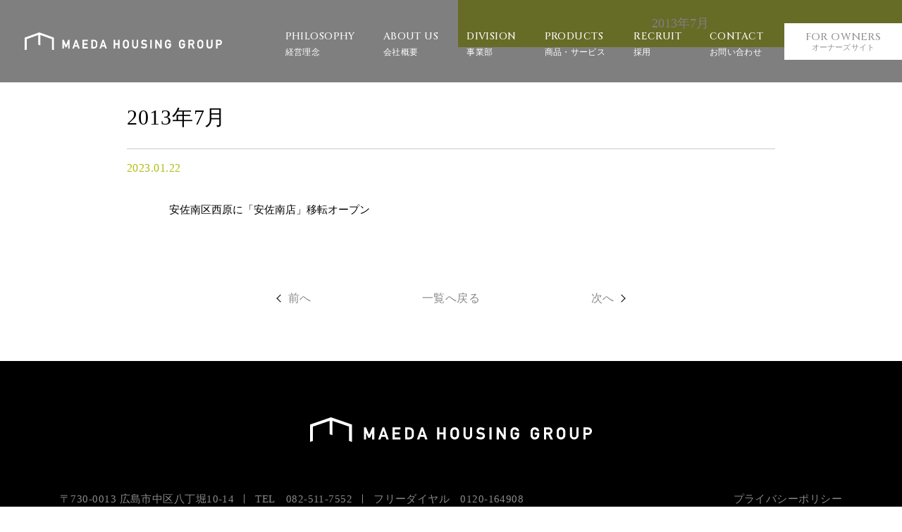

--- FILE ---
content_type: text/html; charset=UTF-8
request_url: https://maedahousing-gr.jp/information/company_history/2013%E5%B9%B47%E6%9C%88/
body_size: 9871
content:
<!DOCTYPE html>
<html lang="ja">

<head>
  <meta charset="UTF-8">
  <meta name="viewport" content="width=device-width, initial-scale=1.0">
  <meta http-equiv="X-UA-Compatible" content="IE=Edge" />
  <meta name="SKYPE_TOOLBAR" content="SKYPE_TOOLBAR_PARSER_COMPATIBLE" />
  <meta name="format-detection" content="telephone=no">

  <!-- Google Tag Manager -->
  <script>(function(w,d,s,l,i){w[l]=w[l]||[];w[l].push({'gtm.start':
  new Date().getTime(),event:'gtm.js'});var f=d.getElementsByTagName(s)[0],
  j=d.createElement(s),dl=l!='dataLayer'?'&l='+l:'';j.async=true;j.src=
  'https://www.googletagmanager.com/gtm.js?id='+i+dl;f.parentNode.insertBefore(j,f);
  })(window,document,'script','dataLayer','GTM-W63HWLB');</script>
  <!-- End Google Tag Manager -->

    
  <link rel="preconnect" href="https://fonts.googleapis.com">
  <link rel="preconnect" href="https://fonts.gstatic.com" crossorigin>
  <link href="https://fonts.googleapis.com/css2?family=Cinzel:wght@400;500&display=swap" rel="stylesheet" media="print" onload="this.media='all'">

  
  
  <style media="screen">
    .layout-page-fv {
      position: relative;
    }

    .layout-page-fv__image img {
      width: 100%;
      height: 50rem;
      object-fit: cover;
    }

    .layout-page-fv__breadcrumb {
      position: absolute;
      top: 50rem;
      left: 0;
      width: 100%;
    }

    .layout-page-fv__breadcrumb .breadcrumb__list {
      padding-right: 65rem;
    }

    @media screen and (max-width: 1109px) {
      .layout-page-fv__breadcrumb {
        display: none;
      }
    }

    .layout-page-fv__page-info {
      text-align: right;
    }

    .layout-page-fv__heading {
      display: inline-block;
      min-width: 63rem;
      text-align: center;
      padding: 2rem 5.5rem;
      background: #CDD94C;
      color: white;
    }
    @media screen and (max-width: 767px) {
      .layout-page-fv__heading {
        width: 75%;
        min-width: 350px;
        padding: 20px 55px;
      }
    }
    @media screen and (max-width: 500px) {
      .layout-page-fv__heading {
        width: 100%;
        min-width: auto;
        padding-left: 0;
        padding-right: 0;
      }
    }

    .layout-page-fv__heading-en-letter {
      font-family: 'Cinzel', serif;
      font-size: 4.5rem;
      line-height: 1;
      font-weight: 500;
    }
    @media screen and (max-width: 767px) {
      .layout-page-fv__heading-en-letter {
        font-size: 30px;
      }
    }

    .layout-page-fv__heading-jp-letter {
      font-size: 1.8rem;
      line-height: 1.5;
      font-weight: 500;
    }
    @media screen and (max-width: 767px) {
      .layout-page-fv__heading-jp-letter {
        font-size: 15px;
      }
    }
  </style>

  
  <!--ファビコン設定-->
  <link rel="icon" href="https://maedahousing-gr.jp/wp-content/themes/maedahousing/favicons/favicon.ico" />
  <link rel="apple-touch-icon" sizes="180x180" href="https://maedahousing-gr.jp/wp-content/themes/maedahousing/favicons/apple-touch-icon.png">
  <link rel="icon" type="image/png" href="https://maedahousing-gr.jp/wp-content/themes/maedahousing/img/favicons/android-chrome-192x192.png" sizes="192x192">


  
		<!-- All in One SEO 4.2.9 - aioseo.com -->
		<title>2013年7月 | マエダハウジンググループ</title>
		<meta name="description" content="安佐南区西原に「安佐南店」移転オープン" />
		<meta name="robots" content="max-image-preview:large" />
		<link rel="canonical" href="https://maedahousing-gr.jp/information/company_history/2013%e5%b9%b47%e6%9c%88/" />
		<meta name="generator" content="All in One SEO (AIOSEO) 4.2.9 " />
		<meta property="og:locale" content="ja_JP" />
		<meta property="og:site_name" content="マエダハウジンググループ | 地域密着で、リフォーム・リノベーション・不動産・新築事業を展開。「私たちは住宅事業を通し、お客様の満足、社員の幸福、地域への貢献を同時に実現します」を経営理念として、従業員全員で、地域で輝く100年企業を目指してまいります。" />
		<meta property="og:type" content="article" />
		<meta property="og:title" content="2013年7月 | マエダハウジンググループ" />
		<meta property="og:description" content="安佐南区西原に「安佐南店」移転オープン" />
		<meta property="og:url" content="https://maedahousing-gr.jp/information/company_history/2013%e5%b9%b47%e6%9c%88/" />
		<meta property="article:published_time" content="2023-01-22T04:26:01+00:00" />
		<meta property="article:modified_time" content="2023-01-22T04:26:01+00:00" />
		<meta name="twitter:card" content="summary_large_image" />
		<meta name="twitter:title" content="2013年7月 | マエダハウジンググループ" />
		<meta name="twitter:description" content="安佐南区西原に「安佐南店」移転オープン" />
		<script type="application/ld+json" class="aioseo-schema">
			{"@context":"https:\/\/schema.org","@graph":[{"@type":"BreadcrumbList","@id":"https:\/\/maedahousing-gr.jp\/information\/company_history\/2013%e5%b9%b47%e6%9c%88\/#breadcrumblist","itemListElement":[{"@type":"ListItem","@id":"https:\/\/maedahousing-gr.jp\/#listItem","position":1,"item":{"@type":"WebPage","@id":"https:\/\/maedahousing-gr.jp\/","name":"\u30db\u30fc\u30e0","description":"\u5730\u57df\u5bc6\u7740\u3067\u3001\u30ea\u30d5\u30a9\u30fc\u30e0\u30fb\u30ea\u30ce\u30d9\u30fc\u30b7\u30e7\u30f3\u30fb\u4e0d\u52d5\u7523\u30fb\u65b0\u7bc9\u4e8b\u696d\u3092\u5c55\u958b\u3002\u300c\u79c1\u305f\u3061\u306f\u4f4f\u5b85\u4e8b\u696d\u3092\u901a\u3057\u3001\u304a\u5ba2\u69d8\u306e\u6e80\u8db3\u3001\u793e\u54e1\u306e\u5e78\u798f\u3001\u5730\u57df\u3078\u306e\u8ca2\u732e\u3092\u540c\u6642\u306b\u5b9f\u73fe\u3057\u307e\u3059\u300d\u3092\u7d4c\u55b6\u7406\u5ff5\u3068\u3057\u3066\u3001\u5f93\u696d\u54e1\u5168\u54e1\u3067\u3001\u5730\u57df\u3067\u8f1d\u304f100\u5e74\u4f01\u696d\u3092\u76ee\u6307\u3057\u3066\u307e\u3044\u308a\u307e\u3059\u3002","url":"https:\/\/maedahousing-gr.jp\/"},"nextItem":"https:\/\/maedahousing-gr.jp\/information\/company_history\/2013%e5%b9%b47%e6%9c%88\/#listItem"},{"@type":"ListItem","@id":"https:\/\/maedahousing-gr.jp\/information\/company_history\/2013%e5%b9%b47%e6%9c%88\/#listItem","position":2,"item":{"@type":"WebPage","@id":"https:\/\/maedahousing-gr.jp\/information\/company_history\/2013%e5%b9%b47%e6%9c%88\/","name":"2013\u5e747\u6708","description":"\u5b89\u4f50\u5357\u533a\u897f\u539f\u306b\u300c\u5b89\u4f50\u5357\u5e97\u300d\u79fb\u8ee2\u30aa\u30fc\u30d7\u30f3","url":"https:\/\/maedahousing-gr.jp\/information\/company_history\/2013%e5%b9%b47%e6%9c%88\/"},"previousItem":"https:\/\/maedahousing-gr.jp\/#listItem"}]},{"@type":"Organization","@id":"https:\/\/maedahousing-gr.jp\/#organization","name":"\u30de\u30a8\u30c0\u30cf\u30a6\u30b8\u30f3\u30b0","url":"https:\/\/maedahousing-gr.jp\/"},{"@type":"Person","@id":"https:\/\/maedahousing-gr.jp\/information\/author\/maedahousingstaff\/#author","url":"https:\/\/maedahousing-gr.jp\/information\/author\/maedahousingstaff\/","name":"maedahousingstaff","image":{"@type":"ImageObject","@id":"https:\/\/maedahousing-gr.jp\/information\/company_history\/2013%e5%b9%b47%e6%9c%88\/#authorImage","url":"https:\/\/secure.gravatar.com\/avatar\/9dbda2dc7b00df0b7a07cc87e577396403689c299fa7922b3f275f9969278989?s=96&d=mm&r=g","width":96,"height":96,"caption":"maedahousingstaff"}},{"@type":"WebPage","@id":"https:\/\/maedahousing-gr.jp\/information\/company_history\/2013%e5%b9%b47%e6%9c%88\/#webpage","url":"https:\/\/maedahousing-gr.jp\/information\/company_history\/2013%e5%b9%b47%e6%9c%88\/","name":"2013\u5e747\u6708 | \u30de\u30a8\u30c0\u30cf\u30a6\u30b8\u30f3\u30b0\u30b0\u30eb\u30fc\u30d7","description":"\u5b89\u4f50\u5357\u533a\u897f\u539f\u306b\u300c\u5b89\u4f50\u5357\u5e97\u300d\u79fb\u8ee2\u30aa\u30fc\u30d7\u30f3","inLanguage":"ja","isPartOf":{"@id":"https:\/\/maedahousing-gr.jp\/#website"},"breadcrumb":{"@id":"https:\/\/maedahousing-gr.jp\/information\/company_history\/2013%e5%b9%b47%e6%9c%88\/#breadcrumblist"},"author":{"@id":"https:\/\/maedahousing-gr.jp\/information\/author\/maedahousingstaff\/#author"},"creator":{"@id":"https:\/\/maedahousing-gr.jp\/information\/author\/maedahousingstaff\/#author"},"datePublished":"2023-01-22T04:26:01+09:00","dateModified":"2023-01-22T04:26:01+09:00"},{"@type":"WebSite","@id":"https:\/\/maedahousing-gr.jp\/#website","url":"https:\/\/maedahousing-gr.jp\/","name":"\u30de\u30a8\u30c0\u30cf\u30a6\u30b8\u30f3\u30b0","description":"\u5730\u57df\u5bc6\u7740\u3067\u3001\u30ea\u30d5\u30a9\u30fc\u30e0\u30fb\u30ea\u30ce\u30d9\u30fc\u30b7\u30e7\u30f3\u30fb\u4e0d\u52d5\u7523\u30fb\u65b0\u7bc9\u4e8b\u696d\u3092\u5c55\u958b\u3002\u300c\u79c1\u305f\u3061\u306f\u4f4f\u5b85\u4e8b\u696d\u3092\u901a\u3057\u3001\u304a\u5ba2\u69d8\u306e\u6e80\u8db3\u3001\u793e\u54e1\u306e\u5e78\u798f\u3001\u5730\u57df\u3078\u306e\u8ca2\u732e\u3092\u540c\u6642\u306b\u5b9f\u73fe\u3057\u307e\u3059\u300d\u3092\u7d4c\u55b6\u7406\u5ff5\u3068\u3057\u3066\u3001\u5f93\u696d\u54e1\u5168\u54e1\u3067\u3001\u5730\u57df\u3067\u8f1d\u304f100\u5e74\u4f01\u696d\u3092\u76ee\u6307\u3057\u3066\u307e\u3044\u308a\u307e\u3059\u3002","inLanguage":"ja","publisher":{"@id":"https:\/\/maedahousing-gr.jp\/#organization"}}]}
		</script>
		<!-- All in One SEO -->

<link rel='dns-prefetch' href='//ajax.googleapis.com' />
<link rel="alternate" title="oEmbed (JSON)" type="application/json+oembed" href="https://maedahousing-gr.jp/wp-json/oembed/1.0/embed?url=https%3A%2F%2Fmaedahousing-gr.jp%2Finformation%2Fcompany_history%2F2013%25e5%25b9%25b47%25e6%259c%2588%2F" />
<link rel="alternate" title="oEmbed (XML)" type="text/xml+oembed" href="https://maedahousing-gr.jp/wp-json/oembed/1.0/embed?url=https%3A%2F%2Fmaedahousing-gr.jp%2Finformation%2Fcompany_history%2F2013%25e5%25b9%25b47%25e6%259c%2588%2F&#038;format=xml" />
<style id='wp-img-auto-sizes-contain-inline-css' type='text/css'>
img:is([sizes=auto i],[sizes^="auto," i]){contain-intrinsic-size:3000px 1500px}
/*# sourceURL=wp-img-auto-sizes-contain-inline-css */
</style>
<style id='wp-emoji-styles-inline-css' type='text/css'>

	img.wp-smiley, img.emoji {
		display: inline !important;
		border: none !important;
		box-shadow: none !important;
		height: 1em !important;
		width: 1em !important;
		margin: 0 0.07em !important;
		vertical-align: -0.1em !important;
		background: none !important;
		padding: 0 !important;
	}
/*# sourceURL=wp-emoji-styles-inline-css */
</style>
<style id='wp-block-library-inline-css' type='text/css'>
:root{--wp-block-synced-color:#7a00df;--wp-block-synced-color--rgb:122,0,223;--wp-bound-block-color:var(--wp-block-synced-color);--wp-editor-canvas-background:#ddd;--wp-admin-theme-color:#007cba;--wp-admin-theme-color--rgb:0,124,186;--wp-admin-theme-color-darker-10:#006ba1;--wp-admin-theme-color-darker-10--rgb:0,107,160.5;--wp-admin-theme-color-darker-20:#005a87;--wp-admin-theme-color-darker-20--rgb:0,90,135;--wp-admin-border-width-focus:2px}@media (min-resolution:192dpi){:root{--wp-admin-border-width-focus:1.5px}}.wp-element-button{cursor:pointer}:root .has-very-light-gray-background-color{background-color:#eee}:root .has-very-dark-gray-background-color{background-color:#313131}:root .has-very-light-gray-color{color:#eee}:root .has-very-dark-gray-color{color:#313131}:root .has-vivid-green-cyan-to-vivid-cyan-blue-gradient-background{background:linear-gradient(135deg,#00d084,#0693e3)}:root .has-purple-crush-gradient-background{background:linear-gradient(135deg,#34e2e4,#4721fb 50%,#ab1dfe)}:root .has-hazy-dawn-gradient-background{background:linear-gradient(135deg,#faaca8,#dad0ec)}:root .has-subdued-olive-gradient-background{background:linear-gradient(135deg,#fafae1,#67a671)}:root .has-atomic-cream-gradient-background{background:linear-gradient(135deg,#fdd79a,#004a59)}:root .has-nightshade-gradient-background{background:linear-gradient(135deg,#330968,#31cdcf)}:root .has-midnight-gradient-background{background:linear-gradient(135deg,#020381,#2874fc)}:root{--wp--preset--font-size--normal:16px;--wp--preset--font-size--huge:42px}.has-regular-font-size{font-size:1em}.has-larger-font-size{font-size:2.625em}.has-normal-font-size{font-size:var(--wp--preset--font-size--normal)}.has-huge-font-size{font-size:var(--wp--preset--font-size--huge)}.has-text-align-center{text-align:center}.has-text-align-left{text-align:left}.has-text-align-right{text-align:right}.has-fit-text{white-space:nowrap!important}#end-resizable-editor-section{display:none}.aligncenter{clear:both}.items-justified-left{justify-content:flex-start}.items-justified-center{justify-content:center}.items-justified-right{justify-content:flex-end}.items-justified-space-between{justify-content:space-between}.screen-reader-text{border:0;clip-path:inset(50%);height:1px;margin:-1px;overflow:hidden;padding:0;position:absolute;width:1px;word-wrap:normal!important}.screen-reader-text:focus{background-color:#ddd;clip-path:none;color:#444;display:block;font-size:1em;height:auto;left:5px;line-height:normal;padding:15px 23px 14px;text-decoration:none;top:5px;width:auto;z-index:100000}html :where(.has-border-color){border-style:solid}html :where([style*=border-top-color]){border-top-style:solid}html :where([style*=border-right-color]){border-right-style:solid}html :where([style*=border-bottom-color]){border-bottom-style:solid}html :where([style*=border-left-color]){border-left-style:solid}html :where([style*=border-width]){border-style:solid}html :where([style*=border-top-width]){border-top-style:solid}html :where([style*=border-right-width]){border-right-style:solid}html :where([style*=border-bottom-width]){border-bottom-style:solid}html :where([style*=border-left-width]){border-left-style:solid}html :where(img[class*=wp-image-]){height:auto;max-width:100%}:where(figure){margin:0 0 1em}html :where(.is-position-sticky){--wp-admin--admin-bar--position-offset:var(--wp-admin--admin-bar--height,0px)}@media screen and (max-width:600px){html :where(.is-position-sticky){--wp-admin--admin-bar--position-offset:0px}}
/*wp_block_styles_on_demand_placeholder:6970612363a49*/
/*# sourceURL=wp-block-library-inline-css */
</style>
<style id='classic-theme-styles-inline-css' type='text/css'>
/*! This file is auto-generated */
.wp-block-button__link{color:#fff;background-color:#32373c;border-radius:9999px;box-shadow:none;text-decoration:none;padding:calc(.667em + 2px) calc(1.333em + 2px);font-size:1.125em}.wp-block-file__button{background:#32373c;color:#fff;text-decoration:none}
/*# sourceURL=/wp-includes/css/classic-themes.min.css */
</style>
<link rel='stylesheet' id='main-style-css' href='https://maedahousing-gr.jp/wp-content/themes/maedahousing/css/style.css?v=1.0.3' type='text/css' media='all' />
<script type="text/javascript" src="https://ajax.googleapis.com/ajax/libs/jquery/2.2.4/jquery.min.js" id="jquery-js"></script>
<script type="text/javascript" src="https://maedahousing-gr.jp/wp-content/themes/maedahousing/js/script.js?v=1.0.1" id="mainScript-js"></script>
<link rel="https://api.w.org/" href="https://maedahousing-gr.jp/wp-json/" /><link rel="alternate" title="JSON" type="application/json" href="https://maedahousing-gr.jp/wp-json/wp/v2/company_history/108" /><link rel="EditURI" type="application/rsd+xml" title="RSD" href="https://maedahousing-gr.jp/xmlrpc.php?rsd" />
<link rel='shortlink' href='https://maedahousing-gr.jp/?p=108' />

</head>

<body>
<!-- Google Tag Manager (noscript) -->
<noscript><iframe src="https://www.googletagmanager.com/ns.html?id=GTM-W63HWLB"
height="0" width="0" style="display:none;visibility:hidden"></iframe></noscript>
<!-- End Google Tag Manager (noscript) -->

<header class="header js-header js-header-scroll" id="header">
  <div class="header__inner">
    <div class="header__row">
      <div class="header__logo">
        <p>
          <a href="https://maedahousing-gr.jp/" class="logo logo--header hover-op--clear">
            <img loading="lazy" width="320" height="28" class="logo__header-default" src="https://maedahousing-gr.jp/wp-content/themes/maedahousing/img/logo-white.svg" alt="マエダハウジング">
            <img loading="lazy" width="320" height="28" class="logo__header-next" src="https://maedahousing-gr.jp/wp-content/themes/maedahousing/img/logo.svg" alt="">
          </a>
        </p>
      </div>
      <nav class="header__menu">
        <div class="header__menu-menu">
          <ul class="menu">
            <li class="menu__item">
              <a href="https://maedahousing-gr.jp/philosophy/" class="menu__txt">
                <p class="menu__en-letter">PHILOSOPHY</p>
                <div class="menu__jp">
                  <p class="menu__jp-letter">経営理念</p>
                </div>
              </a>
              <ul class="menu__dropdown">
                <li class="menu__dropdown-item">
                  <a href="https://maedahousing-gr.jp/philosophy/#page-message" class="menu__dropdown-txt js-scroll-link">代表あいさつ</a>
                </li>
                <li class="menu__dropdown-item">
                  <a href="https://maedahousing-gr.jp/philosophy/#page-philosophy" class="menu__dropdown-txt js-scroll-link">経営理念</a>
                </li>
                <li class="menu__dropdown-item">
                  <a href="https://maedahousing-gr.jp/philosophy/#page-mission" class="menu__dropdown-txt js-scroll-link">会社ミッション</a>
                </li>
                <li class="menu__dropdown-item">
                  <a href="https://maedahousing-gr.jp/philosophy/#page-vision" class="menu__dropdown-txt js-scroll-link">経営ビジョン</a>
                </li>
              </ul>
            </li>
            <li class="menu__item">
              <a href="https://maedahousing-gr.jp/about/" class="menu__txt">
                <p class="menu__en-letter">ABOUT US</p>
                <div class="menu__jp">
                  <p class="menu__jp-letter">会社概要</p>
                </div>
              </a>
              <ul class="menu__dropdown">
                <li class="menu__dropdown-item">
                  <a href="https://maedahousing-gr.jp/about/#page-company" class="menu__dropdown-txt js-scroll-link">会社概要</a>
                </li>
                <li class="menu__dropdown-item">
                  <a href="https://maedahousing-gr.jp/about/#page-history" class="menu__dropdown-txt js-scroll-link">会社沿革</a>
                </li>
                <li class="menu__dropdown-item">
                  <a href="https://maedahousing-gr.jp/brand/" class="menu__dropdown-txt js-scroll-link">会社の思い</a>
                </li>
                <li class="menu__dropdown-item">
                  <a href="https://maedahousing-gr.jp/attempt/" class="menu__dropdown-txt js-scroll-link">取り組み</a>
                </li>
                <li class="menu__dropdown-item">
                  <a href="https://maedahousing-gr.jp/about/#page-shops" class="menu__dropdown-txt js-scroll-link">店舗情報</a>
                </li>
              </ul>
            </li>
            <li class="menu__item">
              <a href="https://maedahousing-gr.jp/maeda-housing/" class="menu__txt">
                <p class="menu__en-letter">DIVISION</p>
                <div class="menu__jp">
                  <p class="menu__jp-letter">事業部</p>
                </div>
              </a>
              <ul class="menu__dropdown">
                <li class="menu__dropdown-item">
                  <a href="https://maedahousing-gr.jp/maeda-housing/" class="menu__dropdown-txt">マエダハウジング</a>
                </li>
                <li class="menu__dropdown-item">
                  <a href="https://maedahousing-gr.jp/maeda-housing-real-estate/" class="menu__dropdown-txt">マエダハウジング不動産</a>
                </li>
                <li class="menu__dropdown-item">
                  <a href="https://maedahousing-gr.jp/maeda-housing-plus/" class="menu__dropdown-txt">マエダハウジングプラス</a>
                </li>
              </ul>
            </li>
            <li class="menu__item">
              <a href="https://maedahousing-gr.jp/products/" class="menu__txt">
                <p class="menu__en-letter">PRODUCTS</p>
                <div class="menu__jp">
                  <p class="menu__jp-letter">商品・サービス</p>
                </div>
              </a>
              <ul class="menu__dropdown">
                <li class="menu__dropdown-item">
                  <a href="https://maedahousing-gr.jp/products/#products-renovation" class="menu__dropdown-txt js-scroll-link">全面改装</a>
                </li>
                <li class="menu__dropdown-item">
                  <a href="https://maedahousing-gr.jp/products/#products-reform" class="menu__dropdown-txt js-scroll-link">部分リフォーム</a>
                </li>
                <li class="menu__dropdown-item">
                  <a href="https://maedahousing-gr.jp/products/#products-repair" class="menu__dropdown-txt js-scroll-link">修繕・小工事</a>
                </li>
                <li class="menu__dropdown-item">
                  <a href="https://maedahousing-gr.jp/products/#products-new-house" class="menu__dropdown-txt js-scroll-link">新築・建て替え</a>
                </li>
                <li class="menu__dropdown-item">
                  <a href="https://maedahousing-gr.jp/products/#products-real-estate" class="menu__dropdown-txt js-scroll-link">不動産</a>
                </li>
                <li class="menu__dropdown-item">
                  <a href="https://maedahousing-gr.jp/products/#products-public-space-build" class="menu__dropdown-txt js-scroll-link">非住宅</a>
                </li>
              </ul>
            </li>
            <li class="menu__item">
              <a href="https://www.maedahousing.co.jp/recruit/" target="_blank" rel="noopener noreferrer" class="menu__txt">
                <p class="menu__en-letter">RECRUIT</p>
                <div class="menu__jp">
                  <p class="menu__jp-letter">採用</p>
                </div>
              </a>
            </li>
            <li class="menu__item">
              <a href="https://maedahousing-gr.jp/contact/" class="menu__txt">
                <p class="menu__en-letter">CONTACT</p>
                <div class="menu__jp">
                  <p class="menu__jp-letter">お問い合わせ</p>
                </div>
              </a>
            </li>
          </ul>
        </div>
        <div class="header__menu-cv">
          <a href="https://www.maedahousing.co.jp/smilefamilyclub/index.html" target="_blank" rel="noopener noreferrer" class="btn-cv">
            <p class="btn-cv__en-letter">FOR OWNERS</p>
            <div class="btn-cv__jp">
              <p class="btn-cv__jp-letter">オーナーズサイト</p>
            </div>
          </a>
        </div>
      </nav>
      <div class="header__menu-btn">
        <a href="#" class="menu-btn js-menu-btn">
          <div class="menu-btn__main">
            <span class="menu-btn__bar"></span>
            <span class="menu-btn__bar"></span>
            <span class="menu-btn__bar"></span>
          </div>
        </a>
      </div>
    </div>
  </div>
</header>

<nav class="header-nav js-header-nav" id="header-nav">
  <div class="inner-all">
    <ul class="menu-sp">
      <li class="menu-sp__item">
        <a href="https://maedahousing-gr.jp/philosophy/" class="menu-sp__txt js-menu-sp__txt">
          <div class="menu-sp__txt-row">
            <div class="menu-sp__txt-main-content">
              <p class="menu-sp__en-letter">PHILOSOPHY</p>
              <div class="menu-sp__jp">
                <p class="menu-sp__jp-letter">経営理念</p>
              </div>
            </div>
            <div class="menu-sp__txt-deco js-menu-sp__txt-deco cursor-pointer">
              <div class="menu-sp__txt-border-wrap">
                <div class="menu-sp__txt-border"></div>
              </div>
              <div class="menu-sp__txt-border-plus">
                <div class="plus js-plus"></div>
              </div>
            </div>
          </div>
        </a>
        <ul class="menu-sp__dropdown">
          <li class="menu-sp__dropdown-item">
            <a href="https://maedahousing-gr.jp/philosophy/#page-message" class="menu-sp__dropdown-txt js-scroll-link js-menu-close">代表あいさつ</a>
          </li>
          <li class="menu-sp__dropdown-item">
            <a href="https://maedahousing-gr.jp/philosophy/#page-philosophy" class="menu-sp__dropdown-txt js-scroll-link js-menu-close">経営理念</a>
          </li>
          <li class="menu-sp__dropdown-item">
            <a href="https://maedahousing-gr.jp/philosophy/#page-mission" class="menu-sp__dropdown-txt js-scroll-link js-menu-close">会社ミッション</a>
          </li>
          <li class="menu-sp__dropdown-item">
            <a href="https://maedahousing-gr.jp/philosophy/#page-vision" class="menu-sp__dropdown-txt js-scroll-link js-menu-close">経営ビジョン</a>
          </li>
        </ul>
      </li>
      <li class="menu-sp__item">
        <a href="https://maedahousing-gr.jp/about/" class="menu-sp__txt js-menu-sp__txt">
          <div class="menu-sp__txt-row">
            <div class="menu-sp__txt-main-content">
              <p class="menu-sp__en-letter">ABOUT US</p>
              <div class="menu-sp__jp">
                <p class="menu-sp__jp-letter">会社概要</p>
              </div>
            </div>
            <div class="menu-sp__txt-deco js-menu-sp__txt-deco cursor-pointer">
              <div class="menu-sp__txt-border-wrap">
                <div class="menu-sp__txt-border"></div>
              </div>
              <div class="menu-sp__txt-border-plus">
                <div class="plus js-plus"></div>
              </div>
            </div>
          </div>
        </a>
        <ul class="menu-sp__dropdown">
          <li class="menu-sp__dropdown-item">
            <a href="https://maedahousing-gr.jp/about/#page-company" class="menu-sp__dropdown-txt js-scroll-link js-menu-close">会社概要</a>
          </li>
          <li class="menu-sp__dropdown-item">
            <a href="https://maedahousing-gr.jp/about/#page-history" class="menu-sp__dropdown-txt js-scroll-link js-menu-close">会社沿革</a>
          </li>
          <li class="menu-sp__dropdown-item">
            <a href="https://maedahousing-gr.jp/brand/" class="menu-sp__dropdown-txt">会社の思い</a>
          </li>
          <li class="menu-sp__dropdown-item">
            <a href="https://maedahousing-gr.jp/attempt/" class="menu-sp__dropdown-txt">取り組み</a>
          </li>
          <li class="menu-sp__dropdown-item">
            <a href="https://maedahousing-gr.jp/about/#page-shops" class="menu-sp__dropdown-txt js-scroll-link js-menu-close">店舗情報</a>
          </li>
        </ul>
      </li>
      <li class="menu-sp__item">
        <a href="https://maedahousing-gr.jp/maeda-housing/" class="menu-sp__txt js-menu-sp__txt">
          <div class="menu-sp__txt-row">
            <div class="menu-sp__txt-main-content">
              <p class="menu-sp__en-letter">DIVISION</p>
              <div class="menu-sp__jp">
                <p class="menu-sp__jp-letter">事業部</p>
              </div>
            </div>
            <div class="menu-sp__txt-deco js-menu-sp__txt-deco cursor-pointer">
              <div class="menu-sp__txt-border-wrap">
                <div class="menu-sp__txt-border"></div>
              </div>
              <div class="menu-sp__txt-border-plus">
                <div class="plus js-plus"></div>
              </div>
            </div>
          </div>
        </a>
        <ul class="menu-sp__dropdown">
          <li class="menu-sp__dropdown-item">
            <a href="https://maedahousing-gr.jp/maeda-housing/" class="menu-sp__dropdown-txt">マエダハウジング</a>
          </li>
          <li class="menu-sp__dropdown-item">
            <a href="https://maedahousing-gr.jp/maeda-housing-real-estate/" class="menu-sp__dropdown-txt">マエダハウジング不動産</a>
          </li>
          <li class="menu-sp__dropdown-item">
            <a href="https://maedahousing-gr.jp/maeda-housing-plus/" class="menu-sp__dropdown-txt">マエダハウジングプラス</a>
          </li>
        </ul>
      </li>
      <li class="menu-sp__item">
        <a href="https://maedahousing-gr.jp/products/" class="menu-sp__txt js-menu-sp__txt">
          <div class="menu-sp__txt-row">
            <div class="menu-sp__txt-main-content">
              <p class="menu-sp__en-letter">PRODUCTS</p>
              <div class="menu-sp__jp">
                <p class="menu-sp__jp-letter">商品・サービス</p>
              </div>
            </div>
            <div class="menu-sp__txt-deco js-menu-sp__txt-deco cursor-pointer">
              <div class="menu-sp__txt-border-wrap">
                <div class="menu-sp__txt-border"></div>
              </div>
              <div class="menu-sp__txt-border-plus">
                <div class="plus js-plus"></div>
              </div>
            </div>
          </div>
        </a>
        <ul class="menu-sp__dropdown">
          <li class="menu-sp__dropdown-item">
            <a href="https://maedahousing-gr.jp/products/#products-renovation" class="menu-sp__dropdown-txt js-scroll-link js-menu-close">全面改装</a>
          </li>
          <li class="menu-sp__dropdown-item">
            <a href="https://maedahousing-gr.jp/products/#products-reform" class="menu-sp__dropdown-txt js-scroll-link js-menu-close">部分リフォーム</a>
          </li>
          <li class="menu-sp__dropdown-item">
            <a href="https://maedahousing-gr.jp/products/#products-repair" class="menu-sp__dropdown-txt js-scroll-link js-menu-close">修繕・小工事</a>
          </li>
          <li class="menu-sp__dropdown-item">
            <a href="https://maedahousing-gr.jp/products/#products-new-house" class="menu-sp__dropdown-txt js-scroll-link js-menu-close">新築・建て替え</a>
          </li>
          <li class="menu-sp__dropdown-item">
            <a href="https://maedahousing-gr.jp/products/#products-real-estate" class="menu-sp__dropdown-txt js-scroll-link js-menu-close">不動産</a>
          </li>
          <li class="menu-sp__dropdown-item">
            <a href="https://maedahousing-gr.jp/products/#products-public-space-build" class="menu-sp__dropdown-txt js-scroll-link js-menu-close">非住宅</a>
          </li>
        </ul>
      </li>
      <li class="menu-sp__item">
        <a href="https://www.maedahousing.co.jp/recruit/" target="_blank" rel="noopener noreferrer" class="menu-sp__txt js-menu-sp__txt">
          <div class="menu-sp__txt-row">
            <div class="menu-sp__txt-main-content">
              <p class="menu-sp__en-letter">RECRUIT</p>
              <div class="menu-sp__jp">
                <p class="menu-sp__jp-letter">採用</p>
              </div>
            </div>
          </div>
        </a>
      </li>
      <li class="menu-sp__item">
        <a href="https://maedahousing-gr.jp/contact/" class="menu-sp__txt js-menu-sp__txt">
          <p class="menu-sp__en-letter">CONTACT</p>
          <div class="menu-sp__jp">
            <p class="menu-sp__jp-letter">お問い合わせ</p>
          </div>
        </a>
      </li>
      <li class="menu-sp__item menu-sp__item--owners">
        <a href="https://www.maedahousing.co.jp/smilefamilyclub/index.html" target="_blank" rel="noopener noreferrer" class="btn-cv">
          <p class="btn-cv__en-letter">FOR OWNERS</p>
          <div class="btn-cv__jp">
            <p class="btn-cv__jp-letter">オーナーズサイト</p>
          </div>
        </a>
      </li>
      <li class="menu-sp__item">
        <a href="https://maedahousing-gr.jp/contact/#form__kiyaku" class="menu-sp__jp-letter js-scroll-link js-menu-close">プライバシーポリシー</a>
      </li>
    </ul>
  </div>
</nav>

<main class="main" id="main">
<!-- ページタイトル -->
<div class="layout-page-fv">

  
    <div class="layout-page-fv__page-info">
    <div class="layout-page-fv__heading">
      <p class="layout-page-fv__heading-en-letter"></p>
      <div class="layout-page-fv__heading-jp">
        <h1 class="layout-page-fv__heading-jp-letter">2013年7月</h1>
      </div>
    </div>
  </div>


  
  <div class="layout-page-fv__breadcrumb">
      </div>

</div>
<section class="section-padding" id="single">
  <div class="inner">
    <div class="single__title mw-920">
      <h1 class="txt2 ls3">2013年7月</h1>
    </div>
    <div class="single__time mw-920">
      <p class="txt5-2 ls3 primary-color--dark01-01"><time class="time time--italic" datetime="2023-01-22">2023.01.22</time></p>
    </div>

        <div class="single__content mw-800">
      <div class="txt-single">
        
<p>安佐南区西原に「安佐南店」移転オープン</p>
      </div>
    </div>
    <div class="single__btn-list">
      <div class="single__btn single__btn--prev">
                <p class="single__p-n-txt single__p-n-txt--prev single__back-letter">
          <a href="https://maedahousing-gr.jp/information/company_history/2012%e5%b9%b41%e6%9c%88/" rel="prev">前へ</a>        </p>
              </div>
      <div class="single__btn single__btn--back">
        <a href="https://maedahousing-gr.jp/information/" class="hover-underline single__back-letter">一覧へ戻る</a>
      </div>
      <div class="single__btn single__btn--next">
                <p class="single__p-n-txt single__p-n-txt--next single__back-letter">
          <a href="https://maedahousing-gr.jp/information/company_history/2014%e5%b9%b44%e6%9c%88/" rel="next">次へ</a>        </p>
              </div>
    </div>
  </div>
</section>

</main>

<footer class="footer" id="footer">
  <div class="inner">
    <div class="footer__page-top">
      <div class="page-top js-page-top" id="page-top">
        <a href="#" class="page-top__btn js-page-top__btn">
          <div class="page-top__txt">
            <div class="page-top__txt-main">
              <p class="page-top__txt-letter">TOP</p>
            </div>
          </div>
        </a>
      </div>
    </div>
    <div class="footer__logo">
      <a href="https://maedahousing-gr.jp/" class="logo logo--large hover-op--clear">
        <img loading="lazy" width="400" height="35" src="https://maedahousing-gr.jp/wp-content/themes/maedahousing/img/logo-white.svg" alt="マエダハウジング">
      </a>
    </div>
    <div class="footer__sub-menu">
      <div class="footer__sub-menu-row">
        <div class="footer__address">
          <ul class="list-row-side-border txt6 ls3">
            <li class="list-row-side-border__item"><span class="list-row-side-border__txt">〒730-0013 広島市中区八丁堀10-14</span></li>
            <li class="list-row-side-border__item"><span class="list-row-side-border__txt"><span class="mr10em">TEL</span><a href="tel:082-511-7552" class="hover-underline">082-511-7552</a></span></li>
            <li class="list-row-side-border__item"><span class="list-row-side-border__txt"><span class="mr10em">フリーダイヤル</span><a href="tel:0120-164908" class="hover-underline">0120-164908</a></span></li>
          </ul>
        </div>
        <div class="footer__sub-link">
          <p class="txt6 ls3"><a href="https://maedahousing-gr.jp/contact/#form__kiyaku" class="hover-underline js-scroll-link">プライバシーポリシー</a></p>
        </div>
      </div>
    </div>
    <nav class="footer__main-menu">
      <ul class="menu-open">
        <li class="menu-open__item menu-open__item--philosophy">
          <a href="https://maedahousing-gr.jp/philosophy/" class="menu-open__txt">
            <p class="menu-open__en-letter white-color">PHILOSOPHY</p>
            <div class="menu-open__jp">
              <p class="menu-open__jp-letter">経営理念</p>
            </div>
          </a>
          <ul class="menu-open__nest">
            <li class="menu-open__nest-item"><a href="https://maedahousing-gr.jp/philosophy/#page-message" class="menu-open__nest-txt js-scroll-link">代表あいさつ</a></li>
            <li class="menu-open__nest-item"><a href="https://maedahousing-gr.jp/philosophy/#page-philosophy" class="menu-open__nest-txt js-scroll-link">経営理念</a></li>
            <li class="menu-open__nest-item"><a href="https://maedahousing-gr.jp/philosophy/#page-mission" class="menu-open__nest-txt js-scroll-link">会社ミッション</a></li>
            <li class="menu-open__nest-item"><a href="https://maedahousing-gr.jp/philosophy/#page-vision" class="menu-open__nest-txt js-scroll-link">経営ビジョン</a></li>
          </ul>
        </li>
        <li class="menu-open__item menu-open__item--about-us">
          <a href="https://maedahousing-gr.jp/about/" class="menu-open__txt">
            <p class="menu-open__en-letter white-color">ABOUT US</p>
            <div class="menu-open__jp">
              <p class="menu-open__jp-letter">会社概要</p>
            </div>
          </a>
          <ul class="menu-open__nest">
            <li class="menu-open__nest-item"><a href="https://maedahousing-gr.jp/about/#page-company" class="menu-open__nest-txt js-scroll-link">概要</a></li>
            <li class="menu-open__nest-item"><a href="https://maedahousing-gr.jp/about/#page-history" class="menu-open__nest-txt js-scroll-link">会社沿革</a></li>
            <li class="menu-open__nest-item"><a href="https://maedahousing-gr.jp/brand/" class="menu-open__nest-txt">会社の思い</a></li>
            <li class="menu-open__nest-item"><a href="https://maedahousing-gr.jp/attempt/" class="menu-open__nest-txt">取り組み</a></li>
            <li class="menu-open__nest-item"><a href="https://maedahousing-gr.jp/about/#page-shops" class="menu-open__nest-txt js-scroll-link">店舗情報</a></li>
          </ul>
        </li>
        <li class="menu-open__item menu-open__item--division">
          <a href="https://maedahousing-gr.jp/maeda-housing/" class="menu-open__txt">
            <p class="menu-open__en-letter white-color">DIVISION</p>
            <div class="menu-open__jp">
              <p class="menu-open__jp-letter">事業部</p>
            </div>
          </a>
          <ul class="menu-open__nest">
            <li class="menu-open__nest-item"><a href="https://maedahousing-gr.jp/maeda-housing/" class="menu-open__nest-txt">株式会社マエダハウジング</a></li>
            <li class="menu-open__nest-item"><a href="https://maedahousing-gr.jp/maeda-housing-real-estate/" class="menu-open__nest-txt">株式会社マエダハウジング不動産</a></li>
            <li class="menu-open__nest-item"><a href="https://maedahousing-gr.jp/maeda-housing-plus/" class="menu-open__nest-txt">株式会社マエダハウジングプラス</a></li>
          </ul>
        </li>
        <li class="menu-open__item menu-open__item--products">
          <a href="https://maedahousing-gr.jp/products/" class="menu-open__txt">
            <p class="menu-open__en-letter white-color">PRODUCTS</p>
            <div class="menu-open__jp">
              <p class="menu-open__jp-letter">商品・サービス</p>
            </div>
          </a>
          <ul class="menu-open__nest">
            <li class="menu-open__nest-item"><a href="https://maedahousing-gr.jp/products/#products-renovation" class="menu-open__nest-txt js-scroll-link">全面改装</a></li>
            <li class="menu-open__nest-item"><a href="https://maedahousing-gr.jp/products/#products-reform" class="menu-open__nest-txt js-scroll-link">部分リフォーム</a></li>
            <li class="menu-open__nest-item"><a href="https://maedahousing-gr.jp/products/#products-repair" class="menu-open__nest-txt js-scroll-link">修繕・小工事</a></li>
            <li class="menu-open__nest-item"><a href="https://maedahousing-gr.jp/products/#products-new-house" class="menu-open__nest-txt js-scroll-link">新築・建て替え</a></li>
            <li class="menu-open__nest-item"><a href="https://maedahousing-gr.jp/products/#products-real-estate" class="menu-open__nest-txt js-scroll-link">不動産</a></li>
            <li class="menu-open__nest-item"><a href="https://maedahousing-gr.jp/products/#products-public-space-build" class="menu-open__nest-txt js-scroll-link">非住宅</a></li>
          </ul>
        </li>
        <li class="menu-open__item menu-open__item--information menu-open__item--mt">
          <a href="https://maedahousing-gr.jp/information/" class="menu-open__txt">
            <p class="menu-open__en-letter white-color">INFORMATION</p>
            <div class="menu-open__jp">
              <p class="menu-open__jp-letter">お知らせ</p>
            </div>
          </a>
        </li>
        <li class="menu-open__item menu-open__item--recruit menu-open__item--mt">
          <a href="https://www.maedahousing.co.jp/recruit/" target="_blank" rel="noopener noreferrer" class="menu-open__txt">
            <p class="menu-open__en-letter white-color">RECRUIT</p>
            <div class="menu-open__jp">
              <p class="menu-open__jp-letter">採用情報</p>
            </div>
          </a>
        </li>
        <li class="menu-open__item menu-open__item--contact menu-open__item--mt">
          <a href="https://maedahousing-gr.jp/contact/" class="menu-open__txt">
            <p class="menu-open__en-letter white-color">CONTACT</p>
            <div class="menu-open__jp">
              <p class="menu-open__jp-letter">お問い合わせ</p>
            </div>
          </a>
        </li>
      </ul>
    </nav>
    <div class="footer__copyright">
      <p class="txt6 ls3 en-font white-color">&copy; MAEDA HOUSING <span class="textbr">All Rights Reserved.</span></p>
    </div>
  </div>
</footer>

<script type="speculationrules">
{"prefetch":[{"source":"document","where":{"and":[{"href_matches":"/*"},{"not":{"href_matches":["/wp-*.php","/wp-admin/*","/wp-content/uploads/*","/wp-content/*","/wp-content/plugins/*","/wp-content/themes/maedahousing/*","/*\\?(.+)"]}},{"not":{"selector_matches":"a[rel~=\"nofollow\"]"}},{"not":{"selector_matches":".no-prefetch, .no-prefetch a"}}]},"eagerness":"conservative"}]}
</script>
<script id="wp-emoji-settings" type="application/json">
{"baseUrl":"https://s.w.org/images/core/emoji/17.0.2/72x72/","ext":".png","svgUrl":"https://s.w.org/images/core/emoji/17.0.2/svg/","svgExt":".svg","source":{"concatemoji":"https://maedahousing-gr.jp/wp-includes/js/wp-emoji-release.min.js"}}
</script>
<script type="module">
/* <![CDATA[ */
/*! This file is auto-generated */
const a=JSON.parse(document.getElementById("wp-emoji-settings").textContent),o=(window._wpemojiSettings=a,"wpEmojiSettingsSupports"),s=["flag","emoji"];function i(e){try{var t={supportTests:e,timestamp:(new Date).valueOf()};sessionStorage.setItem(o,JSON.stringify(t))}catch(e){}}function c(e,t,n){e.clearRect(0,0,e.canvas.width,e.canvas.height),e.fillText(t,0,0);t=new Uint32Array(e.getImageData(0,0,e.canvas.width,e.canvas.height).data);e.clearRect(0,0,e.canvas.width,e.canvas.height),e.fillText(n,0,0);const a=new Uint32Array(e.getImageData(0,0,e.canvas.width,e.canvas.height).data);return t.every((e,t)=>e===a[t])}function p(e,t){e.clearRect(0,0,e.canvas.width,e.canvas.height),e.fillText(t,0,0);var n=e.getImageData(16,16,1,1);for(let e=0;e<n.data.length;e++)if(0!==n.data[e])return!1;return!0}function u(e,t,n,a){switch(t){case"flag":return n(e,"\ud83c\udff3\ufe0f\u200d\u26a7\ufe0f","\ud83c\udff3\ufe0f\u200b\u26a7\ufe0f")?!1:!n(e,"\ud83c\udde8\ud83c\uddf6","\ud83c\udde8\u200b\ud83c\uddf6")&&!n(e,"\ud83c\udff4\udb40\udc67\udb40\udc62\udb40\udc65\udb40\udc6e\udb40\udc67\udb40\udc7f","\ud83c\udff4\u200b\udb40\udc67\u200b\udb40\udc62\u200b\udb40\udc65\u200b\udb40\udc6e\u200b\udb40\udc67\u200b\udb40\udc7f");case"emoji":return!a(e,"\ud83e\u1fac8")}return!1}function f(e,t,n,a){let r;const o=(r="undefined"!=typeof WorkerGlobalScope&&self instanceof WorkerGlobalScope?new OffscreenCanvas(300,150):document.createElement("canvas")).getContext("2d",{willReadFrequently:!0}),s=(o.textBaseline="top",o.font="600 32px Arial",{});return e.forEach(e=>{s[e]=t(o,e,n,a)}),s}function r(e){var t=document.createElement("script");t.src=e,t.defer=!0,document.head.appendChild(t)}a.supports={everything:!0,everythingExceptFlag:!0},new Promise(t=>{let n=function(){try{var e=JSON.parse(sessionStorage.getItem(o));if("object"==typeof e&&"number"==typeof e.timestamp&&(new Date).valueOf()<e.timestamp+604800&&"object"==typeof e.supportTests)return e.supportTests}catch(e){}return null}();if(!n){if("undefined"!=typeof Worker&&"undefined"!=typeof OffscreenCanvas&&"undefined"!=typeof URL&&URL.createObjectURL&&"undefined"!=typeof Blob)try{var e="postMessage("+f.toString()+"("+[JSON.stringify(s),u.toString(),c.toString(),p.toString()].join(",")+"));",a=new Blob([e],{type:"text/javascript"});const r=new Worker(URL.createObjectURL(a),{name:"wpTestEmojiSupports"});return void(r.onmessage=e=>{i(n=e.data),r.terminate(),t(n)})}catch(e){}i(n=f(s,u,c,p))}t(n)}).then(e=>{for(const n in e)a.supports[n]=e[n],a.supports.everything=a.supports.everything&&a.supports[n],"flag"!==n&&(a.supports.everythingExceptFlag=a.supports.everythingExceptFlag&&a.supports[n]);var t;a.supports.everythingExceptFlag=a.supports.everythingExceptFlag&&!a.supports.flag,a.supports.everything||((t=a.source||{}).concatemoji?r(t.concatemoji):t.wpemoji&&t.twemoji&&(r(t.twemoji),r(t.wpemoji)))});
//# sourceURL=https://maedahousing-gr.jp/wp-includes/js/wp-emoji-loader.min.js
/* ]]> */
</script>

</body>
</html>

--- FILE ---
content_type: text/css
request_url: https://maedahousing-gr.jp/wp-content/themes/maedahousing/css/style.css?v=1.0.3
body_size: 14031
content:
@charset "UTF-8";
/*! destyle.css v1.0.13 | MIT License | https://github.com/nicolas-cusan/destyle.css */*{box-sizing:border-box}:after,:before{box-sizing:inherit}html{line-height:1.15;-webkit-text-size-adjust:100%;-webkit-tap-highlight-color:transparent}body{margin:0}main{display:block}address,blockquote,dl,figure,form,iframe,p,pre,table{margin:0}h1,h2,h3,h4,h5,h6{font-size:inherit;font-weight:inherit;line-height:inherit;margin:0}ol,ul{list-style:none;margin:0;padding:0}dt{font-weight:700}dd{margin-left:0}hr{border:0;border-top:1px solid;box-sizing:content-box;clear:both;color:inherit;height:0;margin:0;overflow:visible}pre{font-family:monospace,monospace;font-size:inherit}address{font-style:inherit}a{background-color:transparent;color:inherit;text-decoration:none}abbr[title]{border-bottom:none;text-decoration:underline;-webkit-text-decoration:underline dotted;text-decoration:underline dotted}b,strong{font-weight:bolder}code,kbd,samp{font-family:monospace,monospace;font-size:inherit}small{font-size:80%}sub,sup{font-size:75%;line-height:0;position:relative;vertical-align:baseline}sub{bottom:-.25em}sup{top:-.5em}img{border-style:none}embed,iframe,object{border:0;vertical-align:bottom}button,input,optgroup,select,textarea{-webkit-appearance:none;-moz-appearance:none;appearance:none;background:transparent;border:0;border-radius:0;color:inherit;font:inherit;margin:0;outline:0;padding:0;text-align:inherit;vertical-align:middle}[type=checkbox]{-webkit-appearance:checkbox;-moz-appearance:checkbox;appearance:checkbox}[type=radio]{-webkit-appearance:radio;-moz-appearance:radio;appearance:radio}button,input{overflow:visible}button,select{text-transform:none}[type=button],[type=reset],[type=submit],button{-webkit-appearance:none;-moz-appearance:none;appearance:none;cursor:pointer}[type=button][disabled],[type=reset][disabled],[type=submit][disabled],button[disabled]{cursor:default}[type=button]::-moz-focus-inner,[type=reset]::-moz-focus-inner,[type=submit]::-moz-focus-inner,button::-moz-focus-inner{border-style:none;padding:0}[type=button]:-moz-focusring,[type=reset]:-moz-focusring,[type=submit]:-moz-focusring,button:-moz-focusring{outline:1px dotted ButtonText}fieldset,option{padding:0}fieldset{border:0;margin:0;min-width:0}legend{color:inherit;display:table;max-width:100%;padding:0;white-space:normal}progress{vertical-align:baseline}textarea{overflow:auto}[type=checkbox],[type=radio]{padding:0}[type=number]::-webkit-inner-spin-button,[type=number]::-webkit-outer-spin-button{height:auto}[type=search]{outline-offset:-2px}[type=search]::-webkit-search-decoration{-webkit-appearance:none}::-webkit-file-upload-button{-webkit-appearance:button;font:inherit}label[for]{cursor:pointer}details{display:block}summary{display:list-item}table{border-collapse:collapse;border-spacing:0}caption{text-align:left}td,th{padding:0;vertical-align:middle}th{font-weight:400}[hidden],template{display:none}html{font-size:62.5%}@media only screen and (max-width:1109px){html{font-size:60%}}@media only screen and (max-width:767px){html{font-size:45%}}body{color:#000;font-family:游明朝,Yu Mincho,游明朝体,YuMincho,ヒラギノ明朝 Pro W3,Hiragino Mincho Pro,HiraMinProN-W3,HGS明朝E,ＭＳ Ｐ明朝,MS PMincho,"Noto Serif JP",serif;font-size:1.6em;max-width:100%;overflow-x:hidden;position:relative;-ms-overflow-style:none;scrollbar-width:none}body::-webkit-scrollbar{display:none}@media only screen and (max-width:1109px){body{padding-top:61px}}@media only screen and (max-width:767px){body{padding-top:43px}}@media only screen and (min-width:1110px){body,html{overflow-y:visible!important}}.section-padding{padding:8rem 0}.section-padding-t{padding-top:8rem}.section-padding-b{padding-bottom:8rem}.section-padding--large{padding:10rem 0}.section-padding--large-t{padding-top:10rem}.section-padding--large-b{padding-bottom:10rem}.section-padding--largest{padding:12rem 0}.section-padding--largest-t{padding-top:12rem}.section-padding--largest-b{padding-bottom:12rem}.section-padding--small{padding:4rem 0}.section-padding--small-t{padding-top:4rem}.section-padding--small-b{padding-bottom:4rem}.inner{margin:0 auto;max-width:1110px;width:1110px}@media only screen and (max-width:1109px){.inner{width:89%}}.inner-large{margin:0 auto;max-width:1480px;width:1480px}@media only screen and (max-width:1479px){.inner-large{width:89%}}.inner-max{margin:0 auto;max-width:1620px;width:1620px}@media only screen and (max-width:1619px){.inner-max{width:89%}}.inner-max-sp-all{margin:0 auto;max-width:1620px;width:1620px}@media only screen and (max-width:1619px){.inner-max-sp-all{width:100%}}.inner-all{margin:0 auto;width:89%}@media only screen and (max-width:767px){.inner-sp-all{max-width:100%;width:100%}}.txt1{font-size:5rem;font-weight:500;line-height:1.3}@media only screen and (max-width:767px){.txt1{font-size:30px}}.txt2{font-size:3rem;font-weight:500;line-height:1.3}@media only screen and (max-width:767px){.txt2{font-size:28px}}.txt3{font-size:2.8rem;font-weight:500;line-height:1.3}@media only screen and (max-width:767px){.txt3{font-size:26px}}.txt3-1{font-size:2.5rem;font-weight:500;line-height:1.5}@media only screen and (max-width:767px){.txt3-1{font-size:24px}}.txt4{font-size:2.2rem;font-weight:500;line-height:1.5}@media only screen and (max-width:767px){.txt4{font-size:20px}}.txt5{font-size:2rem;font-weight:500;line-height:1.5}@media only screen and (max-width:767px){.txt5{font-size:18px}.txt5--sp-fs-large{font-size:24px}}.txt5-1{font-size:1.8rem;font-weight:500;line-height:1.5}@media only screen and (max-width:767px){.txt5-1{font-size:15px}}.txt5-2{font-size:1.6rem;font-weight:500;line-height:1.5}@media only screen and (max-width:767px){.txt5-2{font-size:15px}}.txt6{font-size:1.5rem;font-weight:400;line-height:1.5}@media only screen and (max-width:767px){.txt6{font-size:15px}}.txt7{font-size:1.4rem;font-weight:400;line-height:1.5}@media only screen and (max-width:767px){.txt7{font-size:14px}}.txt7-1{font-size:1.3rem;font-weight:400;line-height:1.5}@media only screen and (max-width:767px){.txt7-1{font-size:13px}}.txt8{font-size:1.2rem;font-weight:400;line-height:1.5}@media only screen and (max-width:767px){.txt8{font-size:12px}}.fw-thin{font-weight:300}.fw-normal{font-weight:400}.fw-regular{font-weight:500}.bold{font-weight:700}.lh1{line-height:1}.lh13{line-height:1.3}.lh16{line-height:1.6}.lh17{line-height:1.7}.lh2{line-height:2}.lh27{line-height:2.7}.ls0{letter-spacing:0}.ls3{letter-spacing:.03em}.ls5{letter-spacing:.05em}.ls10{letter-spacing:.1em}.ls15{letter-spacing:.15em}.ls2{letter-spacing:.2em}.base-font{font-family:游明朝,Yu Mincho,游明朝体,YuMincho,ヒラギノ明朝 Pro W3,Hiragino Mincho Pro,HiraMinProN-W3,HGS明朝E,ＭＳ Ｐ明朝,MS PMincho,"Noto Serif JP",serif}.accent-font{font-family:游ゴシック体,YuGothic,游ゴシック Medium,Yu Gothic Medium,游ゴシック,Yu Gothic,sans-serif}.en-font{font-family:Cinzel,serif}.primary-color{color:#cdd94c}.primary-color--dark01{color:#a7b410}.primary-color--dark01-01{color:#afbd11}.primary-color--dark03{color:#79830d}.accent-color{color:#edce3a}.white-color{color:#fff}.font-color{color:#000}.font-color--light{color:#ccc}.font-color--black{color:#333}.gray-color{color:#888}.mt5{margin-top:.5rem}.mt10{margin-top:1rem}.mt15{margin-top:1.5rem}.mt20{margin-top:2rem}.mt25{margin-top:2.5rem}.mt30{margin-top:3rem}.mt35{margin-top:3.5rem}.mt40{margin-top:4rem}.mt45{margin-top:4.5rem}.mt50{margin-top:5rem}.pt50{padding-top:5rem}.mt60{margin-top:6rem}.pt60{padding-top:6rem}.mt80{margin-top:8rem}.mt100{margin-top:10rem}.mt120{margin-top:12rem}.mr10em{margin-right:1em}.bg-white{background-color:#fff}.bg-main{background-color:#f4f3ec}.bg-gray{background-color:#f1f1f1}.bg-light-green{background-color:#fffdef}.bg-primary{background-color:#cdd94c}.bg-image{background-position:50%;background-repeat:no-repeat;background-size:cover}.border-bottom{border-bottom:1px solid}.underline{text-decoration:underline}.underline:hover{text-decoration:none}.hover-underline:hover,.underline-txt{text-decoration:underline}.text-center{text-align:center}.text-left{text-align:left}.text-right{text-align:right}.tlma{display:table;margin-left:auto;margin-right:auto;text-align:left}@media only screen and (max-width:1109px){.text-center--tab{text-align:center}.text-left--tab,.tlma--tab{text-align:left}.tlma--tab{display:table;margin-left:auto;margin-right:auto}}@media only screen and (max-width:767px){.text-center--sp{text-align:center}.text-left--sp,.tlma--sp{text-align:left}.tlma--sp{display:table;margin-left:auto;margin-right:auto}}.none{display:none}.block{display:block}.inline{display:inline}.inline-block{display:inline-block}@media (-ms-high-contrast:none){.block--ie,::-ms-backdrop{display:block}}@media only screen and (max-width:1109px){.none--tab{display:none}.block--tab{display:block}.inline--tab{display:inline}.inline-block--tab{display:inline-block}}@media only screen and (max-width:767px){.none--sp{display:none}.block--sp{display:block}.inline--sp{display:inline}.inline-block--sp{display:inline-block}}@media only screen and (max-width:500px){.none--mobile{display:none}.block--mobile{display:block}.inline--mobile{display:inline}.inline-block--mobile{display:inline-block}}@media only screen and (max-width:374px){.none--se{display:none}.block--se{display:block}.inline--se{display:inline}.inline-block--se{display:inline-block}}.textbr{display:inline-block}@media only screen and (min-width:1110px){.textbr--pc-only{display:inline-block}}.white-space-nowrap{white-space:nowrap}@media only screen and (min-width:1110px){.white-space-nowrap--pc-only{white-space:nowrap}}.break-all{word-break:break-all}img{height:auto;max-width:100%;vertical-align:bottom}.img-100 img,.video-100 video{height:auto;width:100%}.mw-800{max-width:800px}.mw-800,.mw-920{margin-left:auto;margin-right:auto}.mw-920{max-width:920px}.h-100{height:100%}.o-hidden{overflow:hidden}.p-relative{position:relative}.cursor-pointer{cursor:pointer}.hover-op:hover{opacity:.8;transition:.3s}.hover-op--clear:hover{opacity:.5;transition:.3s}.hover-scale-img:hover{overflow:hidden}.hover-scale-img:hover img{transform:scale(1.1);transition:.3s}@media only screen and (max-width:767px){.sp-full-width{margin-left:calc(50% - 50vw);margin-right:calc(50% - 50vw)}}.logo img{height:auto;width:32rem}@media only screen and (max-width:767px){.logo img{width:200px}}.logo.logo--large img{width:40rem}@media only screen and (max-width:767px){.logo.logo--large img{width:300px}}@media only screen and (max-width:1479px){.logo.logo--header img{width:28rem}}@media only screen and (max-width:1109px){.logo.logo--header img{width:32rem}}@media only screen and (max-width:767px){.logo.logo--header img{width:200px}}.logo__header-next{display:none}.menu{display:flex}.menu__item{position:relative}.menu__txt{display:block;padding-bottom:3.6rem;padding-right:6rem;padding-top:4.4rem}@media only screen and (max-width:1619px){.menu__txt{padding-right:5rem}}@media only screen and (max-width:1479px){.menu__txt{padding-right:4rem}}@media only screen and (max-width:1209px){.menu__txt{padding-right:2rem}}.menu__item:last-child .menu__txt{padding-right:5rem}@media only screen and (max-width:1479px){.menu__item:last-child .menu__txt{padding-right:0}}.menu__en-letter{font-family:Cinzel,serif;font-size:1.8rem;font-weight:500;letter-spacing:.03em}@media only screen and (max-width:1619px){.menu__en-letter{font-size:1.6rem}}@media only screen and (max-width:1479px){.menu__en-letter{font-size:1.4rem}}.menu__jp{margin-top:.8rem}.menu__jp-letter{font-size:1.5rem;letter-spacing:.03em}@media only screen and (max-width:1619px){.menu__jp-letter{font-size:1.4rem}}@media only screen and (max-width:1479px){.menu__jp-letter{font-size:1.2rem}}.menu__dropdown{background:rgba(0,0,0,.5);display:inline-block;left:-5.3rem;min-width:calc(100% + 5.3rem);padding:0 5.3rem;position:absolute;top:100%}@media only screen and (max-width:1619px){.menu__dropdown{left:-3rem;min-width:calc(100% + 3rem);padding:0 3rem}}.menu__dropdown-txt{color:#fff;display:none;font-size:0;letter-spacing:.03em;white-space:nowrap}.menu__item:hover .menu__jp-letter,.menu__item:hover .menu__txt{color:#afbd11!important;transition:.3s}.menu__item:hover .menu__dropdown{padding:3.8rem 5.3rem 4.5rem;transition:.5s}@media only screen and (max-width:1619px){.menu__item:hover .menu__dropdown{padding:3.8rem 3rem 4.5rem}}.menu__item:hover .menu__dropdown-item+.menu__dropdown-item{margin-top:3rem;transition:.5s}.menu__item:hover .menu__dropdown-txt{display:block;font-size:1.6rem;transition:.5s}.menu__dropdown-txt:hover{color:#afbd11;transition:.3s}.menu-btn{display:block}.menu-btn__bar,.menu-btn__main{box-sizing:border-box;display:inline-block;transition:all .4s}.menu-btn__main{height:15px;position:relative;width:24px}.menu-btn__bar{background-color:#000;height:1px;left:0;position:absolute;width:100%}.menu-btn__bar:first-of-type{top:0}.menu-btn__bar:nth-of-type(2){top:50%;transform:translateY(-50%)}.menu-btn__bar:nth-of-type(3){bottom:0}@keyframes active-menu-bar02{to{height:0}}.menu-btn__main.active .menu-btn__bar:first-of-type{transform:translateY(6.5px) rotate(-45deg)}.menu-btn__main.active .menu-btn__bar:nth-of-type(2){animation:active-menu-bar02 .8s forwards;left:50%;opacity:0}.menu-btn__main.active .menu-btn__bar:nth-of-type(3){transform:translateY(-6.5px) rotate(45deg)}.menu-sp__item+.menu-sp__item{margin-top:35px}.menu-sp__txt{display:block}.menu-sp__txt-row{display:flex;justify-content:space-between}.menu-sp__en-letter{font-family:Cinzel,serif;font-size:20px;font-weight:500;letter-spacing:.03em}.menu-sp__jp{margin-top:7.5px}.menu-sp__jp-letter{color:#888;font-size:14px;letter-spacing:.03em}.menu-sp__txt-deco{align-items:center;display:flex}.menu-sp__txt-border-wrap{margin-right:10px}.menu-sp__txt-border{background:#cdd94c;height:1px;width:128px}.menu-sp__dropdown{display:none;margin-top:30px}.menu-sp__dropdown-item+.menu-sp__dropdown-item{margin-top:20px}.menu-sp__dropdown-txt{font-size:14px;letter-spacing:.03em}.menu-sp__item.menu-sp__item--owners .btn-cv{background:#939393;color:#fff}.menu-sp__item.menu-sp__item--owners .btn-cv:hover{background:#000;color:#fff}.breadcrumb{overflow-x:scroll;white-space:nowrap;-ms-overflow-style:none;scrollbar-width:none}.breadcrumb::-webkit-scrollbar{display:none}.breadcrumb{padding:2.4rem 0}@media only screen and (max-width:1109px){.breadcrumb{display:none}}.breadcrumb__list{display:flex}.breadcrumb__list-item{color:#888;display:inline-block;font-size:1.5rem;letter-spacing:0;margin-right:1.3rem;padding-right:1.3rem;position:relative}.breadcrumb__list-item:after{border-right:1px solid #707070;border-top:1px solid #707070;content:"";height:.4rem;margin-top:-.2rem;position:absolute;right:0;top:50%;transform:rotate(45deg);transform-origin:center bottom;width:.4rem}.breadcrumb__list-item:last-child:after{display:none}.breadcrumb__link:hover{text-decoration:underline}.heading-block__jp{margin-top:-.25rem}.heading-blur-box{background:linear-gradient(90deg,#cdd94c,#cdd94c 50%,transparent 0,transparent);display:flex;flex-direction:column;height:20rem;justify-content:center;overflow:hidden;padding-top:2rem;position:relative;width:100%}@media only screen and (max-width:1619px){.heading-blur-box{background:linear-gradient(90deg,#cdd94c,#cdd94c 70%,transparent 0,transparent)}}@media only screen and (max-width:1109px){.heading-blur-box{background:linear-gradient(90deg,#cdd94c,#cdd94c 87%,transparent 0,transparent)}}@media only screen and (max-width:767px){.heading-blur-box{height:108px}}.heading-blur-box__bg-en{-ms-filter:blur(2px);filter:blur(2px);left:0;opacity:.5;position:absolute;top:0}@media only screen and (max-width:1109px){.heading-blur-box__bg-en{display:none}}.heading-blur-box__bg-en.blur-show{-ms-filter:blur(6px);filter:blur(6px);opacity:.1;transition:1.5s}.heading-blur-box__bg-en-letter{font-family:Cinzel,serif;font-size:10rem;line-height:1}.heading-side-border{position:relative;text-align:center}.heading-side-border:after,.heading-side-border:before{background:#ccc;content:"";height:1px;position:absolute;top:50%;width:39.7%}@media only screen and (max-width:767px){.heading-side-border:after,.heading-side-border:before{width:10%}}.heading-side-border:before{left:0}.heading-side-border:after{right:0}.heading-side-border.heading-side-border--small:after,.heading-side-border.heading-side-border--small:before{width:33%}@media only screen and (max-width:767px){.heading-side-border.heading-side-border--small:after,.heading-side-border.heading-side-border--small:before{width:10%}}.heading-side-border.heading-side-border--smaller:after,.heading-side-border.heading-side-border--smaller:before{width:30%}@media only screen and (max-width:767px){.heading-side-border.heading-side-border--smaller:after,.heading-side-border.heading-side-border--smaller:before{width:10%}}.heading-side-border__jp{margin-top:-.25rem}.heading-side-flex-border__has-border{align-items:center;display:flex}.heading-side-flex-border__has-border:after,.heading-side-flex-border__has-border:before{background:#ccc;content:"";flex-grow:1;height:1px}.heading-side-flex-border__has-border:before{margin-right:2rem}.heading-side-flex-border.heading-side-flex-border--only-right .heading-side-flex-border__has-border:before{display:none}.heading-side-flex-border__has-border:after{margin-left:2rem}.heading-side-flex-border__txt.heading-side-flex-border__txt--ta-center{text-align:center}.heading-side-flex-border__jp{margin-top:.5rem}.heading-top-border{padding-top:7rem;position:relative;text-align:center}.heading-top-border:after{background:#707070;content:"";height:5rem;left:50%;position:absolute;top:0;width:1px}.heading-box{background:#fff;color:#afbd11;padding:1.6rem 1rem;text-align:center}.heading-left-border{border-left:5px solid #afbd11;padding-left:.5em}.heading-dot{padding-left:1.5em;position:relative}.heading-dot:after{background:currentColor;content:"";height:1em;left:0;position:absolute;top:50%;transform:translateY(-50%);width:1em}.btn-cv{background:#fff;color:#939393;display:inline-block;min-width:16.7rem;padding:.75em 1em;text-align:center}@media only screen and (max-width:1109px){.btn-cv{min-width:300px}}@media only screen and (max-width:767px){.btn-cv{display:block;min-width:auto;padding:1.5em 1em}}.btn-cv__en-letter{font-family:Cinzel,serif;font-size:1.5rem;font-weight:500;letter-spacing:.01em;line-height:1}@media only screen and (max-width:1109px){.btn-cv__en-letter{font-size:15px}}.btn-cv__jp{margin-top:.2rem}.btn-cv__jp-letter{font-size:1.1rem;font-weight:500;letter-spacing:.01em;line-height:1}@media only screen and (max-width:1109px){.btn-cv__jp-letter{font-size:12px}}.btn-cv:hover{background:#939393;color:#fff;transition:.3s}.btn-en{color:#afbd11;display:inline-block;font-family:Cinzel,serif;font-size:1.5rem;letter-spacing:.03em;line-height:1.5;min-width:14.5rem;padding-bottom:.5rem;padding-right:1.8rem;position:relative;text-align:right}@media only screen and (max-width:767px){.btn-en{font-size:15px;min-width:145px;padding-bottom:5px;padding-right:18px}}.btn-en.btn-en--white{color:#fff}.btn-en:after{background:currentColor;bottom:0;content:"";height:1px;position:absolute;right:0;width:100%}.btn-en__txt{display:block}.btn-en:hover:not(.btn-en--no-hover){color:#cdd94c;transition:.3s}.btn-en:hover:not(.btn-en--no-hover):after{transition:.3s;width:70%}.btn-en:hover:not(.btn-en--no-hover) .btn-en__txt{transform:translateX(.8rem);transition:.3s}@media only screen and (max-width:767px){.btn-en:hover:not(.btn-en--no-hover) .btn-en__txt{transform:translateX(8px)}}.btn-heading{background:#b7c135;color:#fff;display:block;padding:4rem 3rem 2.5rem}@media only screen and (max-width:1109px){.btn-heading{align-items:flex-end;display:flex;justify-content:space-between;padding:3rem 2rem}}@media only screen and (max-width:767px){.btn-heading .btn-en{font-size:12px;min-width:72px;padding-bottom:3px;padding-right:16px}}.btn-heading__en-letter{font-family:Cinzel,serif;font-size:2.8rem;font-weight:500;letter-spacing:.03em;line-height:1}@media only screen and (max-width:767px){.btn-heading__en-letter{font-size:15px}}.btn-heading__jp{margin-top:.5rem}.btn-heading__jp-letter{font-size:1.6rem;font-weight:500;letter-spacing:.03em;line-height:1.5}@media only screen and (max-width:767px){.btn-heading__jp-letter{font-size:10px}}.btn-heading__btn{margin-top:1rem;opacity:.7;text-align:right}.btn-heading.btn-heading--bg-dark01{background:#a7b410}.btn-heading.btn-heading--bg-dark02{background:#9ea912}.btn-heading:hover{background:#afbd11;transition:.3s}.btn-box{background:#cdd94c;color:#fff;display:block;padding:3.65rem 5rem}@media only screen and (max-width:767px){.btn-box{padding:13px 20px}}.btn-box__row{align-items:center;display:flex;justify-content:space-between}.btn-box__jp{padding-right:1rem}.btn-box__jp-letter{font-size:2.2rem;font-weight:500;line-height:1}@media only screen and (max-width:767px){.btn-box__jp-letter{font-size:20px}}.btn-box:hover{background:#afbd11;transition:.3s}.btn-arrow-img{background:#e8e6d6;color:#000;display:block;font-size:2.2rem;font-weight:500;line-height:1.5;padding:2.4rem 4rem;position:relative}@media only screen and (max-width:767px){.btn-arrow-img{font-size:18px;padding:24px 40px}}.btn-arrow-img:after{background-image:url(../img/arrow.svg);background-position:50%;background-repeat:no-repeat;background-size:contain;content:"";height:.5rem;position:absolute;right:3rem;top:50%;transform:translateY(-50%);width:1.2rem}.btn-arrow-img:hover{background:#f4f3ec;transition:.3s}.btn-border-in{background:#cdd94c;color:#000;display:inline-block;font-size:1.6rem;font-weight:500;line-height:1.5;min-width:33rem;padding:2.5rem 4rem;position:relative;text-align:center}@media only screen and (max-width:767px){.btn-border-in{font-size:16px;min-width:330px;padding:25px 30px}}@media only screen and (max-width:500px){.btn-border-in{display:block;min-width:auto;width:100%}}.btn-border-in.btn-border-in--bg-main{background:#f4f3ec}.btn-border-in:after{background:#707070;content:"";height:1px;position:absolute;right:0;top:50%;width:4rem}@media only screen and (max-width:767px){.btn-border-in:after{width:30px}}.btn-border-in:hover{background:#dde862;transition:.3s}.btn-border-in:hover:after{transition:.3s;width:2rem}@media only screen and (max-width:767px){.btn-border-in:hover:after{width:15px}}.btn-border-in.btn-border-in--bg-main:hover{background:#f4f3ec}.article-txt+.article-txt{margin-top:3rem}@media only screen and (max-width:767px){.article-txt+.article-txt{margin-top:1.5rem}}.article-txt__row{display:flex}@media only screen and (max-width:767px){.article-txt__row{display:block}}.article-txt__time{margin-right:3rem;min-width:7.6rem}@media only screen and (max-width:767px){.article-txt__time{margin-right:0;min-width:auto}.article-txt__txt{margin-top:1rem}}.article-txt__letter{display:-webkit-box;overflow:hidden;-webkit-box-orient:vertical;-webkit-line-clamp:1}.article-txt__row:hover .article-txt__txt{color:#a7b410;transition:.3s}.article-card{background:#f4f3ec;display:block}.article-card__thumb{overflow:hidden}.article-card__txt{align-items:center;background:#f4f3ec;display:flex;min-height:9.5rem;padding:2rem 0}@media only screen and (max-width:767px){.article-card__txt{height:90px}}.article-card__txt-row{align-items:center;display:flex;justify-content:space-between;padding:0 2.5rem;width:100%}.article-card__logo{flex-shrink:0}.article-card__logo-image img{height:auto;width:100%}.article-card__logo-image.article-card__logo-image--sukoya img{max-width:5.3rem}@media only screen and (max-width:767px){.article-card__logo-image.article-card__logo-image--sukoya img{max-width:51px}}.article-card__logo-image.article-card__logo-image--m-reno img{max-width:7.1rem}@media only screen and (max-width:767px){.article-card__logo-image.article-card__logo-image--m-reno img{max-width:68px}}.article-card__logo-image.article-card__logo-image--reno-style img{max-width:6rem}@media only screen and (max-width:767px){.article-card__logo-image.article-card__logo-image--reno-style img{max-width:57.5px}}.article-card__logo-image.article-card__logo-image--kaitori img{max-width:7.3rem}@media only screen and (max-width:767px){.article-card__logo-image.article-card__logo-image--kaitori img{max-width:70px}}.article-card__txt-main{padding:0 .5rem;text-align:center;width:100%}.article-card:hover .article-card__thumb-image{opacity:.7;transform:scale(1.1);transition:.3s}.article-thumb{display:block}.article-thumb__img{overflow:hidden}.article-thumb__time{margin-top:1.5rem}.article-thumb__title{margin-top:.5rem}.article-thumb:hover .article-thumb__image{opacity:.7;transform:scale(1.1);transition:.3s}.article-thumb:hover .article-thumb__title-letter{text-decoration:underline}.article-thumb-type02{display:block;position:relative}.article-thumb-type02__txt{margin-top:1.5rem}.article-thumb-type02__desc{margin-top:.5rem}.article-thumb-type02__image{position:relative;z-index:0}.article-thumb-type02__comingsoon{align-items:center;background:#cdd94c;display:flex;flex-direction:column;height:100%;justify-content:center;left:0;position:absolute;text-align:center;top:0;width:100%;z-index:1}.article-thumb-type02__comingsoon-letter{font-size:2rem;font-weight:700;line-height:1.5}@media only screen and (max-width:1109px){.article-thumb-type02__comingsoon-letter{font-size:2vw}}@media only screen and (max-width:767px){.article-thumb-type02__comingsoon-letter{font-size:4.5vw}}.menu-open{display:flex;flex-wrap:wrap}.menu-open__item--philosophy{margin-right:18rem}.menu-open__item--about-us{margin-right:21.5rem}.menu-open__item--division{margin-right:10.5rem}.menu-open__item--information{margin-right:17.5rem}.menu-open__item--recruit{margin-right:22.5rem}.menu-open__item--mt{margin-top:8.5rem}.menu-open__txt{display:block}.menu-open__en-letter{font-family:Cinzel,serif;font-size:2rem}.menu-open__jp-letter{font-size:1.3rem}.menu-open__jp{margin-top:1rem}.menu-open__txt:hover{opacity:.7;transition:.3s}.menu-open__nest{margin-top:3rem}.menu-open__nest-item+.menu-open__nest-item{margin-top:1.25rem}.menu-open__nest-txt{display:block;font-size:1.5rem;padding-left:1.5em;position:relative}.menu-open__nest-txt:after{background:currentColor;content:"";height:1px;left:0;position:absolute;top:50%;width:1em}.menu-open__nest-txt:hover{text-decoration:underline}.list-row-side-border{display:flex}@media only screen and (max-width:767px){.list-row-side-border{display:block;text-align:center}}.list-row-side-border__item{margin-right:1em;padding-right:1em;position:relative}@media only screen and (max-width:767px){.list-row-side-border__item{margin-right:0;padding-right:0}.list-row-side-border__item+.list-row-side-border__item{margin-top:.75rem}}.list-row-side-border__item:after{background:currentColor;content:"";height:60%;position:absolute;right:0;top:50%;transform:translateY(-50%);width:1px}@media only screen and (max-width:767px){.list-row-side-border__item:after{display:none}}.list-row-side-border__item:last-child{margin-right:0;padding-right:0}.list-row-side-border__item:last-child:after{display:none}.list-row-side-border__txt{display:block}@media only screen and (max-width:767px){.list-row-side-border__txt{display:inline-block}}.table-border{width:100%}.table-border__child{padding:1.7rem 0}@media only screen and (max-width:767px){.table-border__child{display:block;width:100%}}.table-border__row:first-child .table-border__child{padding-top:0}.table-border__child.table-border__child--th{border-bottom:2px solid #afbd11;color:#afbd11;text-align:center;width:24rem}@media only screen and (max-width:767px){.table-border__child.table-border__child--th{border-bottom:none;padding-bottom:0;text-align:left;width:100%}}.table-border__child.table-border__child--td{border-bottom:2px solid #ccc;padding-left:7.5rem;text-align:left}@media only screen and (max-width:767px){.table-border__child.table-border__child--td{padding-left:0;padding-right:0;padding-top:0}}.table-border__child.table-border__child--year{padding-left:7rem;padding-right:7rem;text-align:left}@media only screen and (max-width:767px){.table-border__child.table-border__child--year{padding-left:0;padding-right:0}}.table-border__child-date{display:flex;justify-content:space-between}@media only screen and (max-width:767px){.table-border__child-date{justify-content:flex-start}}.table-border__child-date-year{min-width:4.8rem}@media only screen and (max-width:767px){.table-border__child-date-year{margin-right:0;min-width:auto}}.txt-before-after:before{content:attr(data-before)}.txt-before-after:after{content:attr(data-after)}.txt-large-en-letter{font-family:Cinzel,serif;font-size:12rem;font-weight:500;letter-spacing:.03em;line-height:1}@media only screen and (max-width:767px){.txt-large-en-letter{font-size:35px}}.txt-indent{text-indent:1em}.txt-single{font-size:1.5rem;font-weight:400;line-height:2.3}@media only screen and (max-width:767px){.txt-single{font-size:15px}}.txt-single>*{margin-top:4rem}.txt-single>:first-child{margin-top:0}.txt-single h2,.txt-single h3,.txt-single h4,.txt-single h5,.txt-single h6{font-weight:700;line-height:1.5}.txt-single h2{font-size:2.8rem}@media only screen and (max-width:767px){.txt-single h2{font-size:26px}}.txt-single h3{border-left:3px solid #cdd94c;font-size:2.2rem;padding-left:3rem}@media only screen and (max-width:767px){.txt-single h3{font-size:20px}}.txt-single h4{border-bottom:1px solid #ccc;font-size:2rem;padding-bottom:2rem}@media only screen and (max-width:767px){.txt-single h4{font-size:18px}}.txt-single h5{font-size:2rem;padding-left:1em;text-indent:-1em}@media only screen and (max-width:767px){.txt-single h5{font-size:18px}}.txt-single h5:before{color:#cdd94c;content:"▶︎";margin-right:.5em}.txt-single h6{font-size:2rem;padding-left:1em;text-indent:-1em}@media only screen and (max-width:767px){.txt-single h6{font-size:18px}}.txt-single h6:before{content:"○";margin-right:.5em}.txt-single img{display:block;height:auto;max-width:100%}.txt-single figcaption{color:#888;font-size:80%;margin-top:1rem}.txt-single ol,.txt-single ul{padding:0 3rem}@media only screen and (max-width:1109px){.txt-single ol,.txt-single ul{padding:0 1.5rem}}.txt-single ul>li{padding-left:1.1em;text-indent:-1.1em}.txt-single ul>li:before{content:"・"}.txt-single ol{counter-reset:ol_li}.txt-single ol>li{padding-left:1.3em;position:relative}.txt-single ol>li:before{color:#afbd11;content:counter(ol_li) ".";counter-increment:ol_li;left:0;position:absolute;top:0}.txt-single a{color:#afbd11;text-decoration:underline}.txt-single a:hover{text-decoration:none}.txt-single table{background:#fff;width:100%}.txt-single table td,.txt-single table th{border:1px solid #707070;padding:1.5rem}.txt-single table th{background-color:#a7a7a7;font-weight:500}.txt-single blockquote{background:#a7a7a7;display:inline-block;padding:3rem}.txt-single cite{display:block;font-size:80%;margin-top:2rem;text-align:right}.txt-single cite:before{content:"引用元："}.txt-single .wp-block-group{margin-top:7rem}.txt-single .wp-block-group .wp-block-group__inner-container>*{margin-top:2rem}.txt-single .wp-block-group .wp-block-group__inner-container>:first-child,.txt-single .wp-block-group:first-child{margin-top:0}.txt-single .wp-block-button__link{color:#fff;text-decoration:none}.txt-single.txt-single--advanced{font-size:1.5rem;font-weight:400;line-height:1.94}@media only screen and (max-width:767px){.txt-single.txt-single--advanced{font-size:15px}}.txt-single.txt-single--advanced>*{margin-left:auto;margin-right:auto;width:90%}@media only screen and (max-width:1109px){.txt-single.txt-single--advanced>*{width:100%}}.txt-single.txt-single--advanced h2,.txt-single.txt-single--advanced h3,.txt-single.txt-single--advanced h4,.txt-single.txt-single--advanced h5,.txt-single.txt-single--advanced h6{width:100%}.list-box__item.list-box__item--mt+.list-box__item.list-box__item--mt{margin-top:3rem}.list-box__item{background:#fff;padding:3.5rem 0;text-align:center}@media only screen and (max-width:1109px){.list-box__item.list-box__item--ta-tab-left{padding-left:2rem;padding-right:2rem;text-align:left}}.box-border{border:1px solid #ccc;padding:5rem 6.5rem}@media only screen and (max-width:767px){.box-border{padding-left:2rem;padding-right:2rem}}.box-border.box-border--scroll{height:49.5rem;overflow-y:scroll}.img-aspect{padding-top:60%;position:relative;width:100%}.img-aspect.img-aspect--product{padding-top:66.5714%}.img-aspect.img-aspect--product-pc-large{padding-top:91.0156%}@media only screen and (max-width:1109px){.img-aspect.img-aspect--product-pc-large{padding-top:66.5714%}}.img-aspect.img-aspect--page-fv{padding-top:30.8641%}.img-aspect.img-aspect--info-roop{padding-top:100%}.img-aspect.img-aspect--info-detail{padding-top:60.8695%}.img-aspect img{height:100%;left:0;-o-object-fit:cover;object-fit:cover;position:absolute;top:0;width:100%}.img-figure{display:flex;flex-direction:column-reverse}.img-figure img{height:auto;margin-top:auto;padding-top:1.5rem;width:100%}.img-sign img{height:auto;max-width:19rem;width:100%}@media only screen and (max-width:767px){.img-sign img{max-width:160px}}.img-sdgs img{height:auto;max-width:74.6rem;width:100%}@media only screen and (max-width:767px){.img-sdgs img{max-width:100%}}.img-zenshinkai img{height:auto;max-width:17rem;width:100%}@media only screen and (max-width:767px){.img-zenshinkai img{max-width:170px}}.layout-has-heading-blur-box{padding-top:5rem;position:relative}@media only screen and (max-width:767px){.layout-has-heading-blur-box{padding-top:40px}}.layout-has-heading-blur-box__box{left:0;position:absolute;top:0;width:100%}.layout-has-heading-blur-box__box.layout-has-heading-blur-box__box--bg-gray{background:linear-gradient(180deg,transparent 0,transparent 5rem,#f1f1f1 0,#f1f1f1)}.layout-has-heading-blur-box__box.layout-has-heading-blur-box__box--bg-light-green{background:linear-gradient(180deg,transparent 0,transparent 5rem,#fffdef 0,#fffdef)}.layout-has-heading-blur-box__box.layout-has-heading-blur-box__box--bg-gray-white{background:linear-gradient(180deg,#f1f1f1 0,#f1f1f1 5rem,transparent 0,transparent)}.layout-has-heading-blur-box__box.layout-has-heading-blur-box__box--bg-light-green-white{background:linear-gradient(180deg,#fffdef 0,#fffdef 5rem,#fff 0,#fff)}.layout-has-heading-blur-box__pt{padding-top:15rem}@media only screen and (max-width:767px){.layout-has-heading-blur-box__pt{padding-top:68px}}.layout-three-grid{display:grid;grid-template-columns:repeat(3,1fr)}@media only screen and (max-width:1109px){.layout-three-grid{grid-template-columns:1fr}.layout-ab-en{overflow:hidden;white-space:nowrap}}@media only screen and (max-width:767px){.layout-ab-en{overflow:visible;white-space:normal}}@media only screen and (max-width:374px){.layout-ab-en{overflow:hidden;white-space:nowrap}}.layout-ab-en__inner{position:relative;z-index:1}.layout-ab-en__ab{display:inline-block;opacity:.2;position:absolute;top:-1rem}@media only screen and (max-width:767px){.layout-ab-en__ab{top:0}}.layout-ab-en.layout-ab-en--left .layout-ab-en__ab{left:0;padding-left:3rem}@media only screen and (max-width:767px){.layout-ab-en.layout-ab-en--left .layout-ab-en__ab{padding-left:5.5%}}.layout-ab-en.layout-ab-en--right .layout-ab-en__ab{padding-right:3rem;right:0}@media only screen and (max-width:767px){.layout-ab-en.layout-ab-en--right .layout-ab-en__ab{padding-right:5.5%}.layout-ab-en.layout-ab-en--left.layout-ab-en--sp-p-zero .layout-ab-en__ab{padding-left:0}.layout-ab-en.layout-ab-en--right.layout-ab-en--sp-p-zero .layout-ab-en__ab{padding-right:0}.layout-ab-en.layout-ab-en--left.layout-ab-en--sp-p-small .layout-ab-en__ab{padding-left:7px}.layout-ab-en.layout-ab-en--right.layout-ab-en--sp-p-small .layout-ab-en__ab{padding-right:7px}}.layout-ab-en__pt{padding-top:11rem}@media only screen and (max-width:767px){.layout-ab-en__pt{padding-top:35px}}.layout-ab-en__pt.layout-ab-en__pt--large{padding-top:21rem}@media only screen and (max-width:767px){.layout-ab-en__pt.layout-ab-en__pt--large{padding-top:70px}}.layout-movie{margin-left:auto;margin-right:auto;max-width:920px}.layout-grid,.layout-grid--2c,.layout-grid--3c{display:grid;gap:5rem 3rem}.layout-grid--gap-y-small{row-gap:3rem}.layout-grid--2c{grid-template-columns:repeat(2,1fr)}@media only screen and (max-width:767px){.layout-grid--2c{grid-template-columns:1fr}}.layout-grid--3c{grid-template-columns:repeat(3,1fr)}@media only screen and (max-width:1109px){.layout-grid--3c{grid-template-columns:repeat(2,1fr)}}@media only screen and (max-width:767px){.layout-grid--3c{grid-template-columns:1fr}}.layout-img-title__row{align-items:center;display:flex;flex-wrap:wrap;justify-content:space-between}.layout-img-title__content{width:48.75%}@media only screen and (max-width:1109px){.layout-img-title__content{width:100%}}.layout-img-title__txt-wrap{width:51.25%}@media only screen and (max-width:1109px){.layout-img-title__txt-wrap{margin-top:4rem;width:100%}}.layout-img-title__txt{display:table;margin-left:auto;margin-right:auto}@media only screen and (max-width:767px){.layout-img-title__txt{display:block}}.layout-img-title__txt-name{margin-top:.75rem}.layout-img-title__txt-name-row{align-items:center;display:flex}.layout-img-title__txt-name-jp{flex-shrink:0;margin-right:3rem}.layout-img-title__txt-title{margin-top:4.5rem}@media only screen and (max-width:767px){.layout-img-title__txt-title{margin-top:3rem}}.layout-img-title__desc{margin-top:5rem}.layout-img-title__desc-row{display:flex;flex-wrap:wrap;justify-content:space-between}.layout-img-title__desc-content{width:48.75%}@media only screen and (max-width:1109px){.layout-img-title__desc-content{width:100%}.layout-img-title__desc-content+.layout-img-title__desc-content{margin-top:1rem}}.layout-txt-img-horizontal.layout-txt-img-horizontal--mt{padding-top:5rem}.layout-txt-img-horizontal__row{display:flex;flex-wrap:wrap;justify-content:space-between}.layout-txt-img-horizontal__txt{padding-top:3rem;width:60%}@media only screen and (max-width:1109px){.layout-txt-img-horizontal__txt{padding-top:0;width:100%}}.layout-txt-img-horizontal__txt.layout-txt-img-horizontal__txt--pt0{padding-top:0}.layout-txt-img-horizontal.layout-txt-img-horizontal--no-img .layout-txt-img-horizontal__txt{width:84%}@media only screen and (max-width:1109px){.layout-txt-img-horizontal.layout-txt-img-horizontal--no-img .layout-txt-img-horizontal__txt{width:100%}}.layout-txt-img-horizontal__desc{margin-top:3rem}.layout-txt-img-horizontal__img{width:32.5%}@media only screen and (max-width:1109px){.layout-txt-img-horizontal__img{margin-top:3rem;width:100%}}.layout-step__row{display:grid;gap:3rem 7.5rem;grid-template-columns:repeat(3,1fr)}@media only screen and (max-width:767px){.layout-step__row{gap:50px 0;grid-template-columns:1fr}}.layout-step__content{background:#f4f3ec;color:#afbd11;padding:1.75rem 2.4rem;position:relative}.layout-step__content:after{background-image:url(../img/arrow-primary-right.svg);background-position:50%;background-repeat:no-repeat;background-size:contain;content:"";height:1.2rem;left:calc(100% + 3.5rem);margin-top:-.6rem;position:absolute;top:50%;width:.5rem}@media only screen and (max-width:767px){.layout-step__content:after{height:12px;left:50%;margin-left:-2.5px;margin-top:3rem;top:100%;transform:rotate(90deg);width:5px}}.layout-step__content:last-child:after{display:none}.layout-step__content-step-title{left:2.4rem;position:absolute;top:50%;transform:translateY(-50%)}@media only screen and (max-width:767px){.layout-step__content-step-title{position:static;text-align:center;transform:translate(0)}}.layout-step__content-step-title-row{align-items:center;display:inline-flex}.layout-step__content-step-title-small{margin-right:.5rem}.layout-step__content-step-title-letter{font-family:Cinzel,serif;font-size:1.3rem;font-weight:500;letter-spacing:.03em;line-height:1}@media only screen and (max-width:767px){.layout-step__content-step-title-letter{font-size:13px}}.layout-step__content-step-title-large-letter{font-family:Cinzel,serif;font-size:2rem;font-weight:400;letter-spacing:.03em;line-height:1}@media only screen and (max-width:767px){.layout-step__content-step-title-large-letter{font-size:20px}}.layout-step__content-title{padding-left:1rem;text-align:center}@media only screen and (max-width:767px){.layout-step__content-title{margin-top:1rem;padding-left:0}}.layout-step__content-title-letter{font-size:1.5rem;letter-spacing:.03em;line-height:1}@media only screen and (max-width:767px){.layout-step__content-title-letter{font-size:16px}}.layout-step__content.active{background:#cdd94c;color:#000}.plus{background:#cdd94c;display:inline-block;height:1px;line-height:1;position:relative;vertical-align:middle;width:16px}.plus:after{background:inherit;border-radius:inherit;content:"";height:100%;left:0;position:absolute;top:0;transform:rotate(90deg);width:100%}.plus.active:after{display:none}.page-top{bottom:3rem;opacity:0;position:fixed;right:3rem;z-index:9999}.page-top.active{opacity:1;transition:.3s}.page-top__btn{align-items:center;border:1px solid;color:#888;display:inline-flex;flex-direction:column;height:7rem;justify-content:center;padding-bottom:.15rem;text-align:center;width:7rem}@media only screen and (max-width:767px){.page-top__btn{height:70px;padding-bottom:1.5px;width:70px}}.page-top__btn:hover{background:hsla(0,0%,53%,.35);border-color:#a7a7a7;transition:.3s}.page-top__txt-main{padding-top:1rem;position:relative}@media only screen and (max-width:767px){.page-top__txt-main{padding-top:10px}}.page-top__txt-main:after{border-bottom:1px solid;border-left:1px solid;content:"";display:block;height:1rem;left:50%;margin-left:-.5rem;position:absolute;top:0;transform:rotate(135deg);width:1rem}@media only screen and (max-width:767px){.page-top__txt-main:after{height:10px;margin-left:-5px;width:10px}}.page-top__txt-letter{font-family:Cinzel,serif;font-size:1.3rem;letter-spacing:.03em}@media only screen and (max-width:767px){.page-top__txt-letter{font-size:13px}}.tel-box{background:#e8e6d6;padding:5rem 1rem}.tel-box__header,.tel-box__number{text-align:center}.tel-box__number{margin-top:3rem}@media only screen and (max-width:767px){.tel-box__number{margin-top:5rem}}.tel-box__time{margin-top:2rem}@media only screen and (max-width:767px){.tel-box__time{margin-top:5rem}}.tel-box__time-row{display:flex;justify-content:center}.tel-box__time-content{align-items:center;display:flex;margin-right:4.5rem}@media only screen and (max-width:767px){.tel-box__time-content{display:block;margin-right:2rem;text-align:center}}.tel-box__time-content:last-child{margin-right:0}.tel-box__time-content-title{margin-right:2rem}@media only screen and (max-width:767px){.tel-box__time-content-title{margin-right:0}}.tel-box__time-content-title-box{background:#cdd94c;display:inline-block;min-width:12rem;padding:.2rem 2rem;text-align:center}@media only screen and (max-width:767px){.tel-box__time-content-title-box{min-width:120px;padding:2px 20px}}.tel-box__time-content-title-box-letter{font-size:1.6rem;font-weight:500;line-height:1.5}@media only screen and (max-width:767px){.tel-box__time-content-title-box-letter{font-size:14px}.tel-box__time-content-txt{margin-top:1rem}}.tel-box__time-content-txt-letter{font-size:1.5rem;font-weight:400;line-height:1.5}@media only screen and (max-width:767px){.tel-box__time-content-txt-letter{font-size:14px}}.tel-number{align-items:center;display:inline-flex}.tel-number__img{margin-right:1rem}.tel-number__icon img{height:auto;width:7.7rem}@media only screen and (max-width:767px){.tel-number__icon img{width:40px}}@media only screen and (max-width:374px){.tel-number__icon img{width:40px}}.tel-number__letter{font-family:Cinzel,serif;font-size:6rem;font-weight:500;letter-spacing:.03em;line-height:1}@media only screen and (max-width:767px){.tel-number__letter{font-size:35px}}@media only screen and (max-width:374px){.tel-number__letter{font-size:32px}}.form__main{border-top:2px solid #afbd11;width:100%}@media only screen and (max-width:1109px){.form__main{border-color:#ccc}}.form__content-child{padding:3rem 0}@media only screen and (max-width:1109px){.form__content-child{display:block}}.form__content-child.form__content-child--label{border-bottom:2px solid #afbd11;width:22%}@media only screen and (max-width:1109px){.form__content-child.form__content-child--label{border-bottom:none;padding-bottom:0;text-align:left;width:100%}}.form__content-child.form__content-child--input{border-bottom:2px solid #ccc;padding-left:7rem;width:78%}@media only screen and (max-width:1109px){.form__content-child.form__content-child--input{padding-left:0;padding-top:1.5rem;width:100%}}.form__content-label-txt{position:relative;text-align:center}@media only screen and (max-width:1109px){.form__content-label-txt{display:inline-block;padding-right:6rem}}.form__content-hissu{position:absolute;right:3.5rem;top:55%;transform:translateY(-50%)}.form__content-block+.form__content-block{margin-top:2rem}.form__content-block-main{margin-top:1rem}.form__content-has-chu{align-items:center;display:flex}@media only screen and (max-width:767px){.form__content-has-chu{display:block}}.form__content-has-chu-input{margin-right:3.2rem}@media only screen and (max-width:767px){.form__content-has-chu-input{margin-right:0}.form__content-has-chu-txt{margin-top:2rem}}.form__content-address-num{display:flex}.form__content-address-num-mark{margin-right:1.5rem;padding-top:.75em}@media only screen and (max-width:767px){.form__content-address-num-mark{padding-top:1em}}.form__content-address-num-input .form-input{max-width:200px}.form__content-address-ken .form-input{max-width:230px}.form__checkbox{margin-top:6rem;text-align:center}.form__kiyaku{padding-top:4rem}.form__btn{margin-top:8rem;text-align:center}.form__btn-row{display:flex;justify-content:center}@media only screen and (max-width:767px){.form__btn-row{display:block}}.form__btn-content{margin-right:5rem}@media only screen and (max-width:767px){.form__btn-content{margin-right:0}}.form__btn-content:last-child{margin-right:0}@media only screen and (max-width:767px){.form__btn-content+.form__btn-content{margin-top:4rem}}.form .mw_wp_form .error{margin-top:1rem}.mw_wp_form_preview .form__content-hissu{display:none}.mw_wp_form_preview .form__content-block+.form__content-block{margin-top:0}.mw_wp_form_preview .form__content-has-chu-input{margin-right:0}.mw_wp_form_preview .form__content-has-chu-txt{display:none}.mw_wp_form_preview .form__content-address-num{align-items:center}.mw_wp_form_preview .form__content-address-num-mark{margin-right:0;padding-top:0}.mw_wp_form_preview .form__content-address-ken .form-input,.mw_wp_form_preview .form__content-address-num-input .form-input{max-width:100%}.form-input input,.form-input select,.form-input textarea{background:#f4f3ec;padding:0 2rem;width:100%}.form-input input::-moz-placeholder,.form-input select::-moz-placeholder,.form-input textarea::-moz-placeholder{color:#ccc}.form-input input::placeholder,.form-input select::placeholder,.form-input textarea::placeholder{color:#ccc}.form-input input:-ms-input-placeholder,.form-input select:-ms-input-placeholder,.form-input textarea:-ms-input-placeholder{color:#ccc}.form-input input::-ms-input-placeholder,.form-input select::-ms-input-placeholder,.form-input textarea::-ms-input-placeholder{color:#ccc}.form-input input,.form-input select,.form-input textarea{font-size:1.5rem;font-weight:500;letter-spacing:.03em;line-height:1.5}@media only screen and (max-width:767px){.form-input input,.form-input select,.form-input textarea{font-size:16px}}.form-input input,.form-input select{height:4.5rem}@media only screen and (max-width:767px){.form-input input,.form-input select{height:45px}}.form-input textarea{height:34rem;padding-bottom:2rem;padding-top:2rem}@media only screen and (max-width:767px){.form-input textarea{height:340px}}.mw_wp_form_preview .form-input{font-size:1.5rem;font-weight:500;letter-spacing:.03em;line-height:1.5}@media only screen and (max-width:767px){.mw_wp_form_preview .form-input{font-size:15px}}.form-hissu-txt{color:#935d5d;font-family:游ゴシック体,YuGothic,游ゴシック Medium,Yu Gothic Medium,游ゴシック,Yu Gothic,sans-serif;font-size:2rem;line-height:1}.form-select-cuntom{position:relative}.form-select-cuntom:after{background-image:url(../img/arrow-gray.svg);background-position:50%;background-repeat:no-repeat;background-size:contain;content:"";height:.5rem;pointer-events:none;position:absolute;right:1.5rem;top:50%;transform:translateY(-50%);width:1.2rem}@media only screen and (max-width:767px){.form-select-cuntom:after{height:5px;width:12px}}.mw_wp_form_preview .form-select-cuntom:after{display:none}.form-checkbox{position:relative}.form-checkbox .mwform-checkbox-field{display:block}.form-checkbox .mwform-checkbox-field-text{display:inline-block;font-size:1.5rem;font-weight:500;letter-spacing:.03em;line-height:1.5;padding-left:30px;position:relative;text-align:left}@media only screen and (max-width:767px){.form-checkbox .mwform-checkbox-field-text{font-size:16px}}.form-checkbox .mwform-checkbox-field-text:before{background:#f4f3ec;content:"";display:block;height:1em;left:0;position:absolute;top:.25em;width:1em}.form-checkbox .form-checkbox__input:checked+.mwform-checkbox-field-text:after{border-bottom:3px solid #cdd94c;border-right:3px solid #cdd94c;content:"";display:block;height:1em;left:.3em;position:absolute;top:0;transform:rotate(40deg);width:.5em}.form-checkbox .form-checkbox__input{display:none}.form-checkbox .vertical-item+.vertical-item{margin-top:1rem}.form-checkbox.form-checkbox--kiyaku .mwform-checkbox-field{display:inline-block}.mw_wp_form_preview .form-checkbox{font-size:1.5rem;font-weight:500;letter-spacing:.03em;line-height:1.5}@media only screen and (max-width:767px){.mw_wp_form_preview .form-checkbox{font-size:15px}}.confirm-show{display:none}.mw_wp_form_preview .confirm-show{display:block}.mw_wp_form_preview .confirm-none{display:none}.pagination{align-items:center;color:#888;display:flex;font-family:Cinzel,serif;font-size:16px;font-weight:500;justify-content:center;line-height:1}.pagination.pagination--mt{margin-top:10rem}@media only screen and (max-width:1109px){.pagination.pagination--mt{margin-top:6rem}}.page-numbers{margin-right:40px}@media only screen and (max-width:767px){.page-numbers{margin-right:25px}}@media only screen and (max-width:374px){.page-numbers{margin-right:20px}}.page-numbers:last-child{margin-right:0}.page-numbers.current{color:#afbd11;pointer-events:none!important}.page-numbers.dots{pointer-events:none}.page-numbers.next,.page-numbers.prev{border-bottom:2px solid #afbd11;border-left:2px solid #afbd11;display:block;height:.5em;width:.5em}.page-numbers.prev{transform:rotate(45deg)}.page-numbers.next{transform:rotate(-135deg)}.page-numbers.first:hover,.page-numbers.last:hover,.page-numbers.next:hover,.page-numbers.prev:hover{border-color:#000;transition:.3s}.page-numbers:hover{color:#000;transition:.3s}.logo-mark{display:flex;justify-content:space-between;margin-left:auto;margin-right:auto;max-width:920px;position:relative}.logo-mark__border-wrap{overflow:hidden;padding-bottom:2.5rem}.logo-mark__border-wrap.logo-mark__border-wrap--side{padding-top:13.5rem}.logo-mark__border{background:#fff;height:38rem;position:relative;width:6.3rem}.logo-mark__border-sankaku{border-style:solid;height:0;position:absolute;top:100%;width:0;z-index:0}.logo-mark__border-sankaku.logo-mark__border-sankaku--left{border-color:#fff transparent transparent;border-width:2.5rem 6.3rem 0 0;left:0}.logo-mark__border-sankaku.logo-mark__border-sankaku--right{border-color:transparent #fff transparent transparent;border-width:0 6.3rem 2.5rem 0;right:0}.logo-mark__slash{bottom:calc(100% - 13.5rem);position:absolute;z-index:2}.logo-mark__slash.logo-mark__slash--left{left:0}.logo-mark__slash.logo-mark__slash--right{right:0}.logo-mark__slash-border{background:#fff;height:49rem;width:6.3rem}.logo-mark__slash.logo-mark__slash--left .logo-mark__slash-border{transform:rotate(70deg);transform-origin:bottom left}.logo-mark__slash.logo-mark__slash--right .logo-mark__slash-border{transform:rotate(-70deg);transform-origin:bottom right}.logo-mark__border-hide{background:#f1f1f1;bottom:-2.5rem;height:calc(100% + 2.5rem);left:0;position:absolute;width:100%;z-index:1}.logo-mark__slash-hide{position:absolute;top:-3.5rem;z-index:3}.logo-mark__slash-hide.logo-mark__slash-hide--left{left:0}.logo-mark__slash-hide.logo-mark__slash-hide--right{right:0}.logo-mark__slash-hide-border{background:#f1f1f1;height:23.6rem;width:48rem}.top-division__main.animation-start .logo-mark__border-hide{animation-delay:1.1s;animation-duration:3s;animation-fill-mode:both;animation-name:animationLogoBorderHide01;animation-timing-function:ease-in}.top-division__main.animation-start .logo-mark__slash-hide{animation-duration:3s;animation-fill-mode:both;animation-timing-function:ease-in}.top-division__main.animation-start .logo-mark__slash-hide.logo-mark__slash-hide--left{animation-name:animationLogoBorderHide02}.top-division__main.animation-start .logo-mark__slash-hide.logo-mark__slash-hide--right{animation-name:animationLogoBorderHide03}@keyframes animationLogoBorderHide01{0%{top:0}to{top:120%}}@keyframes animationLogoBorderHide02{0%{left:0}to{left:-100%}}@keyframes animationLogoBorderHide03{0%{right:0}to{right:-100%}}.logo-mark__txt{bottom:3.3rem;color:#afbd11;font-family:游ゴシック体,YuGothic,游ゴシック Medium,Yu Gothic Medium,游ゴシック,Yu Gothic,sans-serif;left:50%;position:absolute;text-orientation:upright;transform:translateX(-50%);-moz-writing-mode:vertical-rl;writing-mode:vertical-rl}.logo-mark__letter{font-size:2rem;font-weight:500}.youtube{padding-top:56.25%;position:relative;width:100%}.youtube iframe{height:100%!important;position:absolute;right:0;top:0;width:100%!important}.map iframe{height:55rem;width:100%!important}.border{border-top:2px solid #ccc}.plus-txt{display:inline-block;font-family:Cinzel,serif;font-size:1.2rem;font-weight:500;letter-spacing:.03em;line-height:1;padding-bottom:2rem;position:relative;text-align:center}@media only screen and (max-width:767px){.plus-txt{font-size:12px;padding-bottom:20px}}.plus-txt__plus-wrap{bottom:0;display:block;left:50%;position:absolute;transform:translateX(-50%)}.plus-txt__plus{background:#000;display:inline-block;height:.5rem;line-height:1;position:relative;vertical-align:middle;width:2rem}@media only screen and (max-width:767px){.plus-txt__plus{height:5px;width:20px}}.plus-txt__plus:after{background:inherit;border-radius:inherit;content:"";height:100%;left:0;position:absolute;top:0;transform:rotate(90deg);width:100%}.fadein-up{opacity:0;transform:translateY(50px)}.fadein-left{opacity:0;transform:translate(-50px)}.fadein-right{opacity:0;transform:translate(50px)}.fadein-opacity{opacity:0}@media only screen and (max-width:767px){.sp-fadein-none{opacity:1!important;transform:translate(0)!important}}.show{opacity:1!important;transform:translate(0)!important;transition:1.5s}.header{background:rgba(0,0,0,.5);color:#fff;left:0;position:absolute;top:0;width:100%;z-index:9999}@media only screen and (max-width:1109px){.header{background:#fff;color:#fff;padding:1.8rem 0;position:fixed}.header .logo__header-default{display:none}.header .logo__header-next{display:block}}@media only screen and (min-width:1110px){.header .menu-btn__bar{background-color:#fff}.header.scroll-active{animation-duration:.6s;animation-fill-mode:both;animation-name:animationHeader;animation-timing-function:ease-out;background:#fff;color:#000;position:fixed}.header.scroll-active .logo__header-default{display:none}.header.scroll-active .logo__header-next{display:block}.header.scroll-active .menu__jp-letter{color:#888}.header.scroll-active .menu-btn__bar{background-color:#000}.header.scroll-active .menu__dropdown{background:#fff}.header.scroll-active .menu__dropdown-txt{color:#000}.header.scroll-active .menu__dropdown-txt:hover{color:#afbd11}.header.scroll-active .btn-cv{background:#939393;color:#fff}.header.scroll-active .btn-cv:hover{background:#000;color:#fff}.header.active{background:#fff;color:#000;transition:.3s}.header.active .logo__header-default{display:none}.header.active .logo__header-next{display:block}.header.active .menu-btn__bar{background-color:#000;transition:.3s}}@keyframes animationHeader{0%{top:-100px}to{top:0}}@media only screen and (max-width:1109px){.header__inner{width:95%}}@media only screen and (max-width:767px){.header__inner{width:94.5%}}.header__row{align-items:center;display:flex;justify-content:space-between}.header__logo{padding-left:2.75%}.header__menu{align-items:center;display:flex}@media only screen and (max-width:1109px){.header__menu{display:none}}.header__menu-menu{margin-right:1rem}@media only screen and (max-width:1479px){.header__menu-menu{margin-right:3rem}}@media only screen and (max-width:1209px){.header__menu-menu{margin-right:2rem}}.header__menu-btn{display:none}@media only screen and (max-width:1109px){.header__menu-btn{display:block}}.header-nav{opacity:0;overflow-y:scroll;pointer-events:none;-webkit-overflow-scrolling:touch;background:#fff;height:100%;padding-bottom:100px;padding-top:50px;position:fixed;right:0;top:61px;width:100%;z-index:10001}@media only screen and (min-width:1110px){.header-nav{display:none!important}}@media only screen and (max-width:767px){.header-nav{top:43px}}@media only screen and (max-width:1109px){.header-nav.active{opacity:1;pointer-events:auto;transition:.3s;transition-property:opacity}}.footer{background:#000;color:#888;padding:8rem 0 3.5rem}@media only screen and (max-width:1109px){.footer .page-top{position:static;text-align:center}.footer{padding-top:3.5rem}}.footer__logo{text-align:center}@media only screen and (max-width:1109px){.footer__logo{margin-top:3.5rem}}.footer__sub-menu{margin-top:7rem}.footer__sub-menu-row{display:flex;justify-content:space-between}@media only screen and (max-width:1109px){.footer__sub-menu-row{display:block}.footer__address{display:table;margin-left:auto;margin-right:auto}.footer__sub-link{margin-top:6rem;text-align:center}}@media only screen and (max-width:767px){.footer__privacy-letter{font-size:10px}}.footer__main-menu{margin-top:8.5rem}@media only screen and (max-width:1109px){.footer__main-menu{display:none}}.footer__copyright{border-top:1px solid;margin-top:10rem;padding-top:3.5rem;text-align:center}@media only screen and (max-width:1109px){.footer__copyright{margin-top:2rem;padding-top:2rem}}.kanren__row{display:flex;flex-wrap:wrap;justify-content:space-between}@media only screen and (max-width:1109px){.kanren__row{display:block}.kanren__content+.kanren__content{margin-top:4rem}}.kanren__content-main{margin-top:3rem}.kanren__content-main-row{display:flex;flex-wrap:wrap;gap:2rem;justify-content:center;margin-left:auto;margin-right:auto;max-width:800px}@media only screen and (max-width:767px){.kanren__content-main-row{justify-content:space-between}}.kanren__content-main-content{max-width:35rem}.kanren__content-main-content:last-child{margin-right:0}@media only screen and (max-width:767px){.kanren__content-main-content{margin-right:0;max-width:48%;width:48%}}@media only screen and (max-width:500px){.kanren__content-main-content{max-width:100%;width:100%}.kanren__content-main-content+.kanren__content-main-content{margin-top:2rem}}.link-btn-list__list{display:grid;gap:5rem 7rem;grid-template-columns:repeat(2,1fr)}@media only screen and (max-width:1109px){.link-btn-list__list{gap:3rem;grid-template-columns:1fr}}.top-info__main{margin-left:auto;margin-right:auto;margin-top:4.5rem;max-width:780px}.top-info__btn{margin-top:3.5rem}.top-philosophy__main{padding-bottom:14rem;padding-top:15rem}@media only screen and (max-width:767px){.top-philosophy__main{padding-bottom:8rem;padding-top:4rem}}.top-philosophy__main-row{align-items:center;display:flex;flex-wrap:wrap;justify-content:space-between}.top-philosophy__video{width:65.8%}@media only screen and (max-width:767px){.top-philosophy__video{width:100%}}.top-philosophy__txt{width:25%}@media only screen and (max-width:767px){.top-philosophy__txt{margin-top:4rem;position:relative;width:100%}}.top-philosophy__katagaki{margin-top:3.5rem}.top-philosophy__name{margin-top:2rem}.top-philosophy__btn{margin-top:5.5rem}@media only screen and (max-width:767px){.top-philosophy__btn{bottom:0;margin-top:0;position:absolute;right:0}}@media only screen and (max-width:374px){.top-philosophy__btn{margin-top:4rem;position:static;text-align:right}}.top-philosophy__three{margin-top:14rem}@media only screen and (max-width:1109px){.top-philosophy__three{margin-top:6rem}}.top-about__box-row{display:flex;flex-wrap:wrap}.top-about__txt{align-items:center;background:#7f8167;color:#fff;display:flex;flex-direction:column;padding-top:22.5rem;width:35%}@media only screen and (max-width:1479px){.top-about__txt{justify-content:center;padding-top:0;width:45%}}@media only screen and (max-width:1109px){.top-about__txt{padding:6rem 0;width:100%}}@media only screen and (max-width:500px){.top-about__txt{align-items:flex-start}.top-about__txt-main{margin-left:auto;margin-right:auto;width:89%}}.top-about__link{margin-top:10rem}@media only screen and (max-width:1109px){.top-about__link{margin-top:3rem}}.top-about__link-txt+.top-about__link-txt{margin-top:4rem}@media only screen and (max-width:1109px){.top-about__link-txt+.top-about__link-txt{margin-top:1.5rem}}.top-about__img{width:65%}@media only screen and (max-width:1479px){.top-about__img{width:55%}}@media only screen and (max-width:1109px){.top-about__img{width:100%}}.top-banner{padding:15rem 0}.top-bg{height:110rem;position:relative}@media only screen and (max-width:767px){.top-bg{height:575px}}.top-bg:before{background-image:url();background-position:50%;background-repeat:no-repeat;background-size:cover;content:"";display:none;height:100vh;left:0;min-height:110rem;position:fixed;top:0;width:100%;z-index:-1}@media only screen and (max-width:767px){.top-bg:before{height:575px}}.top-bg.active:before{background-image:url(../img/top-bg.jpg);display:block}.top-division__main{padding-bottom:30rem;padding-top:15rem}@media only screen and (max-width:1109px){.top-division__main{padding:8rem 0}.top-division__logo{display:none}}.top-division__list{margin-top:-9.5rem;position:relative;z-index:4}@media only screen and (max-width:1109px){.top-division__list{margin-top:0}}.top-division__list-inner{margin-left:auto;margin-right:auto;max-width:1167px;width:1167px}@media screen and (max-width:1166px){.top-division__list-inner{width:89%}}.top-division__list-row{display:flex;flex-wrap:wrap;justify-content:space-between}.top-division__content{width:31.6rem}@media only screen and (max-width:1109px){.top-division__content{opacity:0;width:48%}}@media only screen and (max-width:767px){.top-division__content{width:100%}}.top-division__content.top-division__content--side{padding-top:15rem}@media only screen and (max-width:1109px){.top-division__content.top-division__content--side{padding-top:0}.top-division__content--mre{order:2}}@media only screen and (max-width:767px){.top-division__content--mre{margin-top:6rem}}@media only screen and (max-width:1109px){.top-division__content--mh{order:1}.top-division__content--mhp{margin-top:6rem;order:3}}.top-division__content-logo{text-align:center}.top-division__content-btn{margin-top:2.5rem;text-align:right}.top-division__content-btn-skin{position:relative}.top-division__content-btn-skin:after{background:#707070;bottom:0;content:"";height:1px;left:0;position:absolute;width:100%;z-index:0}.top-division__content-btn-main{position:relative;z-index:1}.top-division__content-logo-image img{height:auto;width:100%}.top-division__content-logo-image.top-division__content-logo-image--mre img{max-width:31.3rem}.top-division__content-logo-image.top-division__content-logo-image--mh img{max-width:21.7rem}.top-division__content-logo-image.top-division__content-logo-image--mhp img{max-width:24rem}.top-division__content-link{display:table;margin-left:auto;margin-right:auto;margin-top:3.5rem}.top-division__content-link-item+.top-division__content-link-item{margin-top:1.5rem}.top-division__main.animation-start .top-division__content{animation-delay:3s;animation-duration:3s;animation-fill-mode:both;animation-name:animationDivisionOP;animation-timing-function:ease-in}@media only screen and (max-width:1109px){.top-division__main.animation-start .top-division__content{animation-delay:0s}}@keyframes animationDivisionOP{0%{opacity:0}to{opacity:1}}@media only screen and (max-width:767px){.top-procucts__main{margin-top:3rem}.top-procucts__main .layout-has-heading-blur-box__pt{display:none}}.top-procucts__content+.top-procucts__content{margin-top:7.5rem}.top-procucts__content-main{margin-top:1.5rem}@media only screen and (max-width:1109px){.top-procucts__content-main{margin-top:4rem}}.top-procucts__content-main-row{display:grid;gap:3rem;grid-template-columns:repeat(3,1fr)}@media only screen and (max-width:1109px){.top-procucts__content-main-row{grid-template-columns:repeat(2,1fr)}}@media only screen and (max-width:767px){.top-procucts__content-main-row{grid-template-columns:1fr}}.top-procucts__content-main-row.top-procucts__content-main-row--2c{grid-template-columns:repeat(2,1fr)}@media only screen and (max-width:1109px){.top-procucts__content-main-row.top-procucts__content-main-row--2c{grid-template-columns:repeat(2,1fr)}}@media only screen and (max-width:767px){.top-procucts__content-main-row.top-procucts__content-main-row--2c{grid-template-columns:1fr}}.top-procucts__content-main-row.top-procucts__content-main-row--4c{grid-template-columns:repeat(4,1fr)}@media only screen and (max-width:1109px){.top-procucts__content-main-row.top-procucts__content-main-row--4c{grid-template-columns:repeat(2,1fr)}}@media only screen and (max-width:767px){.top-procucts__content-main-row.top-procucts__content-main-row--4c{grid-template-columns:1fr}}.top-procucts__content-main-row.top-procucts__content-main-row--tab-2c{display:block}@media only screen and (max-width:1109px){.top-procucts__content-main-row.top-procucts__content-main-row--tab-2c{display:grid;grid-template-columns:repeat(2,1fr)}}@media only screen and (max-width:767px){.top-procucts__content-main-row.top-procucts__content-main-row--tab-2c{grid-template-columns:1fr}}.top-procucts__content-row{display:grid;gap:3rem;grid-template-columns:35rem auto}@media only screen and (max-width:1109px){.top-procucts__content-row{grid-template-columns:repeat(1,1fr)}}@media only screen and (max-width:767px){.page-message__main{margin-top:4rem}}.page-message__movie{margin-top:4rem}.page-message__txt{margin-top:2.5rem;text-align:right}@media only screen and (max-width:767px){.page-message__txt{text-align:center}}.page-message__txt-main{display:inline-block;text-align:left}.page-thoughts{padding-bottom:18rem}.page-thoughts__main{padding-top:7rem}@media only screen and (max-width:767px){.page-thoughts__main{padding-top:4rem}}.page-thoughts__txt{margin-top:6rem}.page-philosophy{padding-bottom:23.5rem}.page-philosophy__main{padding-top:7rem}.page-philosophy__txt{margin-top:4rem;text-align:center}.page-philosophy__letter{font-size:3.5rem;font-weight:500;line-height:1.7}@media only screen and (max-width:767px){.page-philosophy__letter{font-size:22px}.page-mission__main{margin-top:calc(35px + 4rem)}}.page-mission__txt{margin-top:3.5rem;text-align:center}.page-mission__list{margin-top:10rem}.page-mission__list-content+.page-mission__list-content{margin-top:7rem}.page-mission__list-content-txt{margin-top:3rem;text-align:center}@media only screen and (max-width:767px){.page-mission__list-content-txt{text-align:left}.page-vision__main{margin-top:calc(35px + 4rem)}}.page-vision__txt{margin-top:4rem}.page-company__table-content+.page-company__table-content{margin-top:10rem}.page-shops__main{margin-top:4rem}.page-shops__main-row{display:grid;gap:6rem 7rem;grid-template-columns:repeat(2,1fr)}@media only screen and (max-width:1109px){.page-shops__main-row{gap:6rem 3rem}}@media only screen and (max-width:767px){.page-shops__main-row{grid-template-columns:1fr}}.page-tagline__inner{position:relative;z-index:0}.page-tagline__txt{left:0;position:absolute;text-align:center;top:50%;transform:translateY(-50%);width:100%}.page-tagline__letter{font-size:5rem;font-weight:500;letter-spacing:.03em;line-height:1.5}@media only screen and (max-width:767px){.page-tagline__letter{font-size:25px}}.page-tagline__image img{height:82rem;-o-object-fit:cover;object-fit:cover;width:100%}@media only screen and (max-width:767px){.page-tagline__image img{height:285px}}.page-identity{padding-bottom:23rem}@media only screen and (max-width:767px){.page-identity{padding-bottom:15rem}}.page-identity__main{margin-top:6rem}.page-identity__txt{margin-top:3.5rem;text-align:center}.page-story{background-position:top;padding-bottom:20rem;padding-top:2rem}@media only screen and (max-width:767px){.page-story{padding-bottom:10rem}}.page-story__inner{padding-bottom:8rem;padding-top:8rem;position:relative;z-index:0}.page-story__main{padding-top:6rem}@media only screen and (max-width:767px){.page-story__main{padding-top:3rem}}.page-story__txt{margin-top:3.5rem;text-align:center}.page-story__ab{position:absolute;z-index:-1}.page-story__ab.page-story__ab--01{right:25rem;top:-4rem}@media only screen and (max-width:1619px){.page-story__ab.page-story__ab--01{right:12%}}@media only screen and (max-width:1479px){.page-story__ab.page-story__ab--01{right:10%;top:-2rem}}@media only screen and (max-width:1209px){.page-story__ab.page-story__ab--01{right:-3%}}@media only screen and (max-width:1109px){.page-story__ab.page-story__ab--01{right:-5.5%;top:-4rem}}@media only screen and (max-width:374px){.page-story__ab.page-story__ab--01{top:-2rem}}.page-story__ab.page-story__ab--02{right:8.5rem;top:32rem}@media only screen and (max-width:1619px){.page-story__ab.page-story__ab--02{right:-5.5%}}@media only screen and (max-width:1109px){.page-story__ab.page-story__ab--02{left:-5.5%;right:auto;top:20rem}}@media only screen and (max-width:767px){.page-story__ab.page-story__ab--02{top:15rem}}@media only screen and (max-width:374px){.page-story__ab.page-story__ab--02{top:5rem}}.page-story__ab.page-story__ab--03{bottom:-10rem;left:9.8rem}@media only screen and (max-width:1619px){.page-story__ab.page-story__ab--03{left:-5.5%}}@media only screen and (max-width:1479px){.page-story__ab.page-story__ab--03{bottom:-21rem}}@media only screen and (max-width:1209px){.page-story__ab.page-story__ab--03{margin-top:4rem;position:static;text-align:center}}.page-story__ab-image img{height:auto;width:100%}.page-story__ab-image.page-story__ab-image--01 img{max-width:22.6rem}@media only screen and (max-width:767px){.page-story__ab-image.page-story__ab-image--01 img{max-width:94px}}.page-story__ab-image.page-story__ab-image--02 img{max-width:20rem}@media only screen and (max-width:767px){.page-story__ab-image.page-story__ab-image--02 img{max-width:92px}}.page-story__ab-image.page-story__ab-image--03 img{max-width:50.7rem}@media only screen and (max-width:767px){.page-story__ab-image.page-story__ab-image--03 img{max-width:193px}}.page-brand-movie__main{margin-top:2rem}.page-brand-movie__movie{margin-top:4rem}.page-brand-construction__main{margin-top:2rem}.page-brand-construction__txt{margin-top:8.5rem;text-align:center}.page-brand-construction__txt-desc{margin-top:4rem}@media only screen and (max-width:1109px){.page-brand-construction__txt-desc{text-align:left}}.page-brand-construction__about{margin-top:8rem}.page-brand-construction__about-main{margin-top:10.5rem}.page-brand-construction__content{position:relative}.page-brand-construction__content.page-brand-construction__content--z-1{z-index:1}.page-brand-construction__content.page-brand-construction__content--z-2{z-index:2}.page-brand-construction__content+.page-brand-construction__content{margin-top:10.5rem}.page-brand-construction__content-txt{width:45%}@media only screen and (max-width:767px){.page-brand-construction__content-txt{width:100%}}.page-brand-construction__content-number{align-items:flex-end;display:flex;width:100%}.page-brand-construction__content-number-txt{flex-shrink:0;margin-right:2.15rem}.page-brand-construction__content-number-letter{color:#afbd11;font-family:Cinzel,serif;font-size:3rem;font-weight:500;line-height:1}@media only screen and (max-width:767px){.page-brand-construction__content-number-letter{font-size:30px}}.page-brand-construction__content-number-border-wrap{padding-bottom:.5rem;width:100%}.page-brand-construction__content-number-border{background:#afbd11;height:2px;width:16.5rem}@media only screen and (max-width:767px){.page-brand-construction__content-number-border{width:100%}}.page-brand-construction__content-title{margin-top:3.5rem}.page-brand-construction__content-title-txt{display:flex}.page-brand-construction__content-title-main{display:block;margin-right:1rem}.page-brand-construction__content-title-plus{display:block;margin-top:-2.5rem}@media only screen and (max-width:767px){.page-brand-construction__content-title-plus{margin-top:-27px}}.page-brand-construction__content-desc{margin-top:3rem}.page-brand-construction__content-img{bottom:0;position:absolute;right:0;width:48.75%}@media only screen and (max-width:767px){.page-brand-construction__content-img{margin-top:4rem;position:static;width:100%}}.page-brand-construction__content-img.page-brand-construction__content-img--position-top{bottom:auto;top:0}@media only screen and (max-width:767px){.page-brand-construction__content-img.page-brand-construction__content-img--sp-w-small{margin-left:auto;margin-right:auto;width:80%}}.page-brand-construction__content-img-ml-auto{margin-left:auto}.page-brand-construction__content-img-smallest-img{width:47%}@media only screen and (max-width:767px){.page-brand-construction__content-img-smallest-img{width:100%}}.page-brand-construction__content-img-small-img{width:67%}@media only screen and (max-width:767px){.page-brand-construction__content-img-small-img{width:100%}}.page-brand-construction__content-img-normal-img{width:74%}@media only screen and (max-width:767px){.page-brand-construction__content-img-normal-img{width:100%}}.page-zenshinkai__desc{align-items:center;display:flex}@media only screen and (max-width:1109px){.page-zenshinkai__desc{display:block;margin-top:4rem}}.page-zenshinkai__desc-txt{margin-right:2rem;width:100%}@media only screen and (max-width:1109px){.page-zenshinkai__desc-txt{margin-right:0}}.page-zenshinkai__desc-img{flex-shrink:0}@media only screen and (max-width:1109px){.page-zenshinkai__desc-img{margin-top:2rem;text-align:center}}.page-products__content{padding-top:7rem}.page-products__content-row{align-items:center;display:flex;flex-wrap:wrap;justify-content:space-between}@media only screen and (max-width:1109px){.page-products__content-row{align-items:flex-start}}.page-products__content-row.page-products__content-row--a-start{align-items:flex-start}.page-products__content-img{width:43.25%}@media only screen and (max-width:1109px){.page-products__content-img{width:48%}}@media only screen and (max-width:767px){.page-products__content-img{width:100%}}.page-products__content-txt{width:48.75%}@media only screen and (max-width:1109px){.page-products__content-txt{width:48%}}@media only screen and (max-width:767px){.page-products__content-txt{margin-top:2rem;width:100%}}.page-products__content-txt-header-flex{align-items:center;display:flex}.page-products__content-txt-header-logo{flex-shrink:0}.page-products__content-txt-image img{height:auto;width:100%}.page-products__content-txt-image.page-products__content-txt-image--m-reno img,.page-products__content-txt-image.page-products__content-txt-image--sukoya img{max-width:9rem}.page-products__content-txt-image.page-products__content-txt-image--reno-style img{max-width:8rem}.page-products__content-txt-image.page-products__content-txt-image--kaitori img{max-width:7.26rem}.page-products__content-txt-header-txt{padding-left:5rem;width:100%}.page-products__content-txt-body{margin-top:3rem}.page-products__content-txt-btn{margin-top:3rem;text-align:right}.page-contact__desc{margin-top:5rem;text-align:center}.page-contact__step{margin-top:5rem}.page-contact__step--mt-large{margin-top:11.4rem}.page-contact__form{margin-top:8rem}.page-contact__form-heading{padding:0 5.2rem}@media only screen and (max-width:1109px){.page-contact__form-heading{padding:0}}.page-contact__form-main{margin-top:2.5rem}.page-info__articles{display:grid;gap:6rem 3rem;grid-template-columns:repeat(3,1fr)}@media only screen and (max-width:1109px){.page-info__articles{grid-template-columns:repeat(2,1fr)}}@media only screen and (max-width:767px){.page-info__articles{grid-template-columns:1fr}}.single__title{border-bottom:1px solid #ccc;padding-bottom:2.5rem}.single__time{margin-top:1.5rem}.single__content,.single__thumb{margin-top:3rem}.single__btn-list{align-items:center;color:#888;display:flex;flex-wrap:wrap;margin-left:auto;margin-right:auto;margin-top:10rem;max-width:493px}@media only screen and (max-width:767px){.single__btn-list{max-width:100%}}.single__btn{width:33.3333333%}.single__btn.single__btn--prev{text-align:left}@media only screen and (max-width:767px){.single__btn.single__btn--prev{order:1;padding-left:1rem;width:50%}}.single__btn.single__btn--back{text-align:center}@media only screen and (max-width:767px){.single__btn.single__btn--back{margin-top:6rem;order:3;width:100%}}.single__btn.single__btn--next{text-align:right}@media only screen and (max-width:767px){.single__btn.single__btn--next{order:2;padding-right:1rem;width:50%}}.single__back-letter{font-size:1.6rem;font-weight:500;letter-spacing:.03em}@media only screen and (max-width:767px){.single__back-letter{font-size:14px}}.single__p-n-txt>a{display:inline-block;position:relative}.single__p-n-txt.single__p-n-txt--prev>a{padding-left:1.5rem}@media only screen and (max-width:767px){.single__p-n-txt.single__p-n-txt--prev>a{padding-left:15px}}.single__p-n-txt.single__p-n-txt--next>a{padding-right:1.5rem}@media only screen and (max-width:767px){.single__p-n-txt.single__p-n-txt--next>a{padding-right:15px}}.single__p-n-txt>a:after{content:"";display:inline-block;height:.8rem;margin-top:-.4rem;position:absolute;top:50%;transform:rotate(45deg);width:.8rem}@media only screen and (max-width:767px){.single__p-n-txt>a:after{height:8px;margin-top:-4px;width:8px}}.single__p-n-txt.single__p-n-txt--prev>a:after{border-bottom:1px solid #000;border-left:1px solid #000;left:0}.single__p-n-txt.single__p-n-txt--next>a:after{border-right:1px solid #000;border-top:1px solid #000;right:0}.single__p-n-txt>a:hover{text-decoration:underline}

--- FILE ---
content_type: image/svg+xml
request_url: https://maedahousing-gr.jp/wp-content/themes/maedahousing/img/logo-white.svg
body_size: 1604
content:
<svg xmlns="http://www.w3.org/2000/svg" width="320" height="28.001"><defs><clipPath id="a"><path data-name="長方形 474" fill="#fff" d="M0 0h320v28.001H0z"/></clipPath></defs><g data-name="グループ 66"><g data-name="グループ 64" clip-path="url(#a)" fill="#fff"><path data-name="パス 622" d="M47.168 8.093 23.946.062 23.768 0l-.178.062-.36.125L.366 8.093 0 8.22V28l.722-.25 2.2-.762.366-.127v-16.3l13.857-4.79 4.978-1.721v15.162l.366.126 2.2.762.722.25V4.05l18.833 6.513v16.3l.366.127 2.2.762.722.25V8.22Z"/><path data-name="パス 623" d="M67.118 19.704 63.5 11.475h-2.284v13.658h2.478v-7.4l2.4 5.508h1.98l2.4-5.508v7.4h2.478V11.474h-2.285Z"/><path data-name="パス 624" d="m82.322 11.474-4.969 13.659h2.622l1.018-2.943h4.658l1.018 2.943h2.622l-4.969-13.659Zm2.595 8.46H81.73l1.594-4.812Z"/><path data-name="パス 625" d="M93.693 25.133h8.9v-2.367H96.17v-3.39h5.48V17.12h-5.48v-3.279h6.423v-2.367h-8.9Z"/><path data-name="パス 626" d="M112.877 11.474h-4.85v13.659h4.719a4.915 4.915 0 0 0 4.311-2.295c.621-.97.778-1.542.778-4.535 0-2.74-.055-3.321-.737-4.49a4.705 4.705 0 0 0-4.223-2.339m-2.371 2.367h2.148a2.322 2.322 0 0 1 2.159 1.014c.474.637.545 1.1.545 3.522 0 2.478-.063 2.753-.458 3.345a2.507 2.507 0 0 1-2.247 1.043h-2.148Z"/><path data-name="パス 627" d="m126.303 11.474-4.969 13.659h2.622l1.018-2.943h4.658l1.018 2.943h2.622l-4.969-13.659Zm2.594 8.46h-3.194l1.594-4.813Z"/><path data-name="パス 628" d="M151.478 17.12h-4.742v-5.645h-2.478v13.658h2.478v-5.757h4.742v5.757h2.478V11.475h-2.478Z"/><path data-name="パス 629" d="M164.201 11.363a4.91 4.91 0 0 0-4.338 2.494c-.458.837-.6 1.254-.6 4.447s.144 3.61.6 4.447a5.02 5.02 0 0 0 8.676 0c.449-.819.6-1.264.6-4.447s-.146-3.61-.6-4.447a4.909 4.909 0 0 0-4.338-2.494m1.848 10.532a2.4 2.4 0 0 1-3.7 0c-.468-.6-.616-.92-.616-3.593s.148-2.99.615-3.592a2.4 2.4 0 0 1 3.7 0c.468.6.616.919.616 3.593s-.148 2.991-.615 3.592"/><path data-name="パス 630" d="M181.573 20.21a2.447 2.447 0 1 1-4.889 0v-8.736h-2.478v8.958a4.924 4.924 0 0 0 9.846 0v-8.958h-2.478Z"/><path data-name="パス 631" d="M194.731 17.141c-.5-.059-.979-.125-1.472-.2-1.044-.16-1.667-.7-1.667-1.449 0-1.216 1.014-1.649 1.963-1.649a5.894 5.894 0 0 1 3.13.981l.2.125 1.375-2.041-.2-.133a7.922 7.922 0 0 0-4.408-1.41c-2.754 0-4.534 1.606-4.534 4.09a3.906 3.906 0 0 0 3.706 3.94l.765.107c.328.047.632.091.979.134.989.124 1.511.656 1.511 1.539 0 .983-.908 1.593-2.371 1.593a5.868 5.868 0 0 1-3.59-1.262l-.178-.142-1.622 1.851.18.158a7.616 7.616 0 0 0 5.193 1.874c3 0 4.867-1.56 4.867-4.072a4 4 0 0 0-3.821-4.032"/><path data-name="長方形 473" d="M203.634 11.474h2.478v13.659h-2.478z"/><path data-name="パス 632" d="m219.741 20.317-5.627-8.843h-2.259v13.659h2.486v-8.838l5.627 8.842h2.258V11.474h-2.485Z"/><path data-name="パス 633" d="M232.251 17.398v2.367h2.684v.446a2.429 2.429 0 0 1-2.464 2.556 2.286 2.286 0 0 1-1.847-.87c-.468-.6-.616-.919-.616-3.593s.148-2.991.615-3.592a2.288 2.288 0 0 1 1.848-.871 2.416 2.416 0 0 1 2.289 1.738l.052.169h2.576l-.054-.283a4.969 4.969 0 0 0-9.2-1.608c-.458.838-.6 1.255-.6 4.447s.155 3.628.6 4.447a4.97 4.97 0 0 0 9.279-2.429v-2.924Z"/><path data-name="パス 634" d="M255.019 19.765h2.685v.445a2.429 2.429 0 0 1-2.464 2.556 2.291 2.291 0 0 1-1.847-.87c-.468-.6-.616-.92-.616-3.593s.148-2.991.615-3.592a2.289 2.289 0 0 1 1.848-.871 2.416 2.416 0 0 1 2.289 1.738l.053.168h2.575l-.054-.284a4.969 4.969 0 0 0-9.2-1.607c-.458.837-.6 1.254-.6 4.447s.146 3.61.6 4.447a4.97 4.97 0 0 0 9.279-2.429v-2.922h-5.163Z"/><path data-name="パス 635" d="M275.176 15.395a3.929 3.929 0 0 0-1.4-2.994 4.089 4.089 0 0 0-2.841-.929h-5.386v13.661h2.478v-5.627h2.166l2.721 5.627h2.915l-3.114-5.962a3.983 3.983 0 0 0 2.461-3.776m-7.146-1.668h2.889a2.006 2.006 0 0 1 1.322.362 1.553 1.553 0 0 1 .567 1.306 1.806 1.806 0 0 1-2 1.853h-2.778Z"/><path data-name="パス 636" d="M284.862 11.363a4.911 4.911 0 0 0-4.338 2.494c-.458.837-.6 1.254-.6 4.447s.145 3.61.6 4.447a5.02 5.02 0 0 0 8.676 0c.458-.837.6-1.254.6-4.447s-.145-3.61-.6-4.447a4.91 4.91 0 0 0-4.338-2.494m1.849 10.532a2.4 2.4 0 0 1-3.7 0c-.468-.6-.616-.92-.616-3.593s.148-2.991.615-3.592a2.4 2.4 0 0 1 3.7 0c.468.6.616.92.616 3.593s-.148 2.991-.615 3.591"/><path data-name="パス 637" d="M302.304 20.21a2.448 2.448 0 1 1-4.89 0v-8.736h-2.478v8.958a4.924 4.924 0 0 0 9.845 0v-8.958h-2.478Z"/><path data-name="パス 638" d="M318.484 12.451a4.528 4.528 0 0 0-3.109-.976h-5.016v13.659h2.478v-5.147h2.8a4.272 4.272 0 0 0 2.85-7.536m-.961 3.28a1.844 1.844 0 0 1-1.963 1.889h-2.723v-3.778h2.649a2.073 2.073 0 0 1 1.292.33 1.726 1.726 0 0 1 .745 1.559"/></g></g></svg>

--- FILE ---
content_type: application/javascript
request_url: https://maedahousing-gr.jp/wp-content/themes/maedahousing/js/script.js?v=1.0.1
body_size: 1571
content:
$(function() {

  //モーダルを開いた時のスクロール位置を保持
  var position;
  var ua = window.navigator.userAgent.toLowerCase();
  var ua_iOS = ua.indexOf('iphone') > -1 || ua.indexOf('ipad') > -1 || ua.indexOf('macintosh') > -1 && 'ontouchend' in document;

  //bodyのスクロール固定
  function bodyFix() {
    if(ua_iOS){
      position = $(window).scrollTop();
      $('body,html').css('position', 'fixed');
      $('body,html').css('top', '-' + position + 'px');
    } else {
      // それ以外
      $('body,html').css('overflow', 'hidden');
    }
  }

  //bodyのスクロール固定を解除
  function bodyStatic() {
    if(ua_iOS){
      // iOSの場合
      $('body,html').css({'position': 'static','top': '0'});
      $(window).scrollTop(position);
    } else {
      // それ以外
      $('body,html').css('overflow', 'visible');
    }
  }

  //ヘッダー 表示設定
  $(window).scroll(function () {
    var scrollTop = $(this).scrollTop();
    var showPoint = 300;
    if(scrollTop > showPoint) {
      $(".js-header-scroll").addClass('scroll-active');
    } else if(scrollTop < showPoint) {
      $(".js-header-scroll").removeClass('scroll-active');
    }
  });

  //メニューアイコン
  $('.js-menu-btn').click(function() {
    if($(this).children().hasClass('active')) {
      $(this).children().removeClass('active');
      $('.js-header-nav').removeClass('active');
      $('.js-header').removeClass('active');
      bodyStatic();
      return false;
    } else {
      $(this).children().addClass('active');
      $('.js-header-nav').addClass('active');
      $('.js-header').addClass('active');
      bodyFix();
      return false;
    }
  });

  $('.js-menu-sp__txt-deco').click(function() {
    if( $(this).hasClass('active') ) {
      $(this).removeClass('active');
      $(this).find('.js-plus').removeClass('active');
      $(this).parents('.js-menu-sp__txt').next().slideUp();
      return false;
    } else {
      $(this).addClass('active');
      $(this).find('.js-plus').addClass('active');
      $(this).parents('.js-menu-sp__txt').next().slideDown();
      return false;
    }
  })

  //topに戻るボタン 表示設定
  $(window).scroll(function () {
    var scrollTop = $(this).scrollTop();
    var showPoint = 300;
    if(scrollTop > showPoint) {
      $(".js-page-top").addClass('active');
    } else if(scrollTop < showPoint) {
      $(".js-page-top").removeClass('active');
    }
  });

  //topに戻るボタン クリック
  $(".js-page-top__btn").click(function() {
    $("html, body").animate({scrollTop: 0}, 500, "swing");
    return false;
  });

  //ページ内リンク
  $('.js-scroll-link').click(function(){
    if( $(this).hasClass('js-menu-close') ) {
      $('.js-menu-btn').children().removeClass('active');
      $('.js-header-nav').removeClass('active');
      bodyStatic();
    }
    var href= $(this).attr("href");
    var target = $(href == "#" || href == "" ? 'html' : href);
    var position = target.offset().top - 60;

    $.when(
      $("html, body").animate({
          scrollTop: position
      }, 500, "swing"),
    ).done(function() {
      setTimeout(function() {
        var diff = target.offset().top - 60;
        if (diff === position) {

        } else {
          $("html, body").animate({
              scrollTop: diff
          }, 10, "swing");
        }
      }, 1000);
    });

    return false;
  });

  var hash = location.hash;
  //ページ外リンク
  if(hash) {
    $('body,html').stop().scrollTop(0);
    setTimeout(function(){
      var target = $(hash);
      var scrollPosition = target.offset().top;
      $('body,html').stop().animate({scrollTop:scrollPosition - 60}, 60, "swing");
    }, 100);
  }

  //fadein設定
  $(window).scroll(function (){
		$('.js-fadein').each(function(){
			var offSet = $(this).offset().top;
			var scroll = $(window).scrollTop();
			var windowHeight = $(window).height();
			if (scroll > offSet - windowHeight + 100){
				$(this).addClass('show');
			}
		});
	});
  $(window).scroll(function (){
		$('.js-blur-txt').each(function(){
			var offSet = $(this).offset().top;
			var scroll = $(window).scrollTop();
			var windowHeight = $(window).height();
			if (scroll > offSet - windowHeight + 100){
				$(this).addClass('blur-show');
			}
		});
	});

  $(window).scroll(function (){
		$('.js-top-division__main').each(function(){
			var offSet = $(this).offset().top;
			var scroll = $(window).scrollTop();
			var windowHeight = $(window).height();
			if (scroll > offSet - windowHeight + 100){
				$(this).addClass('animation-start');
			}
		});
	});

  //top会社概要
  $(window).scroll(function () {
    var scrollTop = $(this).scrollTop();
    if( $('#top-bg').length ) {
      var showPoint = $('#top-bg').prev().offset().top - 500;
    }
    if(scrollTop > showPoint) {
      $(".js-top-bg").addClass('active');
    } else if(scrollTop < showPoint) {
      $(".js-top-bg").removeClass('active');
    }
  });


  //ブログYouTube埋め込み
  $('.txt-single iframe[src*="www.youtube.com/"]').parent().addClass('youtube');

  //郵便番号から住所自動入力
  $('#address-number').keyup( function() {
    AjaxZip3.zip2addr(this,'','address-ken','address');
  });

  //アンドロイドハック
  if (navigator.userAgent.indexOf('Android') > 0) {
    $('body').addClass('Android');
  }

});